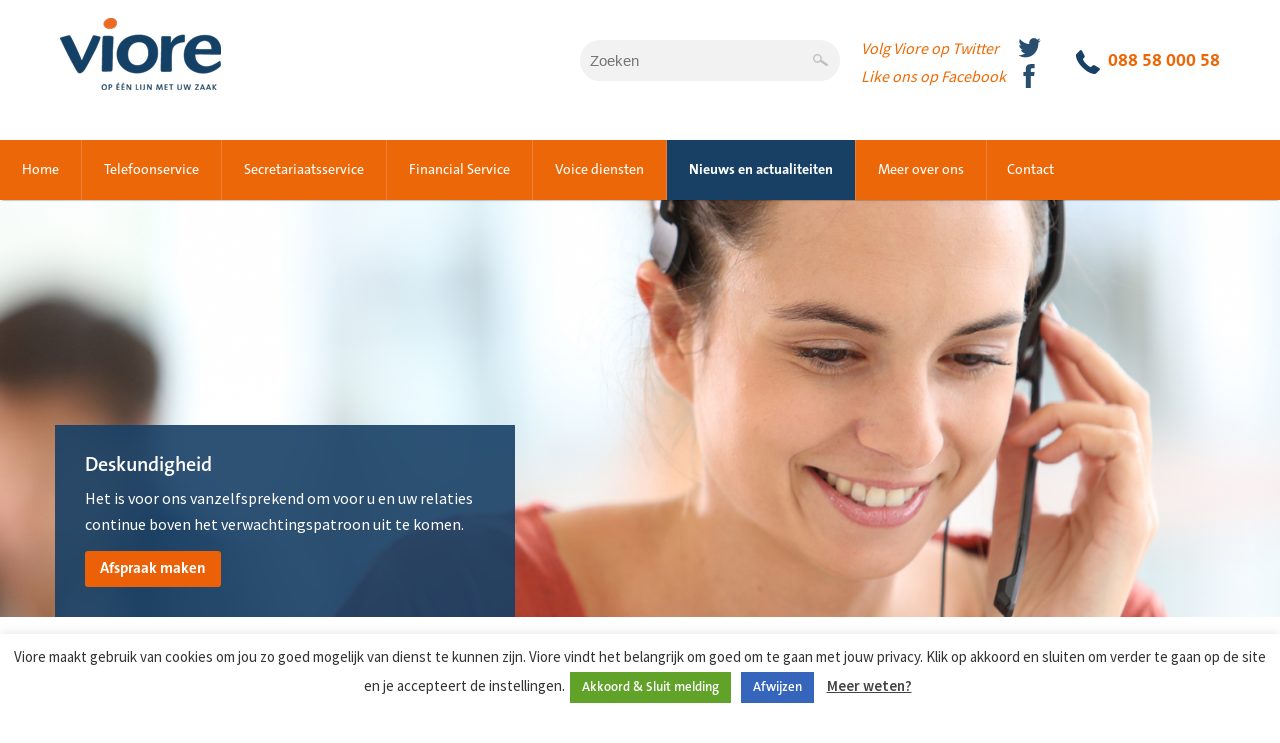

--- FILE ---
content_type: text/html; charset=UTF-8
request_url: https://www.viore.nl/nieuws/nieuw/
body_size: 15489
content:
<!doctype html>

<html lang="nl">

<head>

  <meta http-equiv="X-UA-Compatible" content="IE=edge,chrome=1">

  <meta charset="UTF-8" />

  <link href='https://fonts.googleapis.com/css?family=Source+Sans+Pro:400,600,700|Viga' rel='stylesheet' type='text/css'>

  <meta name="viewport" content="width=device-width, initial-scale=1">

  <link rel="shortcut icon" href="https://www.viore.nl/friksbeheer/wp-content/themes/viore/favicon.ico" />

  <link rel="pingback" href="https://www.viore.nl/friksbeheer/xmlrpc.php" />

  <title>Friese extensie - Viore</title>

  
<!-- MapPress Easy Google Maps Versie:2.95.3 (https://www.mappresspro.com) -->
<meta name='robots' content='index, follow, max-image-preview:large, max-snippet:-1, max-video-preview:-1' />

	<!-- This site is optimized with the Yoast SEO plugin v21.1 - https://yoast.com/wordpress/plugins/seo/ -->
	<link rel="canonical" href="https://www.viore.nl/nieuws/nieuw/" />
	<meta property="og:locale" content="nl_NL" />
	<meta property="og:type" content="article" />
	<meta property="og:title" content="Friese extensie - Viore" />
	<meta property="og:description" content="Vanaf 2 december zijn er weer twaalf websites die bezocht kunnen worden door .frl achter de domeinnaam te typen. Het gaat om de domeinnamen lutzjacobi.frl, talsma.frl, franekeractueel.frl, willemvanharen.frl, watersportcampingheeg.frl, deharkema.frl, hûnekop.frl, voordekunst.frl, miedemaleeuwarden.frl, goodstart.frl, frieslandbeweegt.frl en hartveilig.frl. Eerder al werden de websites fryskpaspoart.frl, detaartvantonny.frl, cnossen.frl, johansijtsma.frl, friks.frl, rauzer.frl, ljouwerterskûtsje.frl, priuw.frl, ucf.frl, 112fryslân.frl, paddy.frl, design-fabriek.frl, afûk.frl, hotelfryslân.frl, viore.frl, [&hellip;]" />
	<meta property="og:url" content="https://www.viore.nl/nieuws/nieuw/" />
	<meta property="og:site_name" content="Viore" />
	<meta property="article:published_time" content="2015-02-24T09:38:00+00:00" />
	<meta property="article:modified_time" content="2015-04-24T11:30:22+00:00" />
	<meta property="og:image" content="https://pbs.twimg.com/media/B2KthL4CcAANfjj.png:large" />
	<meta name="author" content="frix0811" />
	<meta name="twitter:card" content="summary_large_image" />
	<meta name="twitter:creator" content="@vioreleeuwarden" />
	<meta name="twitter:site" content="@vioreleeuwarden" />
	<meta name="twitter:label1" content="Geschreven door" />
	<meta name="twitter:data1" content="frix0811" />
	<meta name="twitter:label2" content="Geschatte leestijd" />
	<meta name="twitter:data2" content="1 minuut" />
	<script type="application/ld+json" class="yoast-schema-graph">{"@context":"https://schema.org","@graph":[{"@type":"WebPage","@id":"https://www.viore.nl/nieuws/nieuw/","url":"https://www.viore.nl/nieuws/nieuw/","name":"Friese extensie - Viore","isPartOf":{"@id":"https://www.viore.nl/#website"},"primaryImageOfPage":{"@id":"https://www.viore.nl/nieuws/nieuw/#primaryimage"},"image":{"@id":"https://www.viore.nl/nieuws/nieuw/#primaryimage"},"thumbnailUrl":"https://pbs.twimg.com/media/B2KthL4CcAANfjj.png:large","datePublished":"2015-02-24T09:38:00+00:00","dateModified":"2015-04-24T11:30:22+00:00","author":{"@id":"https://www.viore.nl/#/schema/person/1ce2cc091b58f74aeb29d385ef0e74e1"},"breadcrumb":{"@id":"https://www.viore.nl/nieuws/nieuw/#breadcrumb"},"inLanguage":"nl","potentialAction":[{"@type":"ReadAction","target":["https://www.viore.nl/nieuws/nieuw/"]}]},{"@type":"ImageObject","inLanguage":"nl","@id":"https://www.viore.nl/nieuws/nieuw/#primaryimage","url":"https://pbs.twimg.com/media/B2KthL4CcAANfjj.png:large","contentUrl":"https://pbs.twimg.com/media/B2KthL4CcAANfjj.png:large"},{"@type":"BreadcrumbList","@id":"https://www.viore.nl/nieuws/nieuw/#breadcrumb","itemListElement":[{"@type":"ListItem","position":1,"name":"Home","item":"https://www.viore.nl/"},{"@type":"ListItem","position":2,"name":"Nieuws en actualiteiten","item":"https://www.viore.nl/nieuws-en-actualiteiten/"},{"@type":"ListItem","position":3,"name":"Friese extensie"}]},{"@type":"WebSite","@id":"https://www.viore.nl/#website","url":"https://www.viore.nl/","name":"Viore","description":"op één lijn met uw zaak","potentialAction":[{"@type":"SearchAction","target":{"@type":"EntryPoint","urlTemplate":"https://www.viore.nl/?s={search_term_string}"},"query-input":"required name=search_term_string"}],"inLanguage":"nl"},{"@type":"Person","@id":"https://www.viore.nl/#/schema/person/1ce2cc091b58f74aeb29d385ef0e74e1","name":"frix0811","image":{"@type":"ImageObject","inLanguage":"nl","@id":"https://www.viore.nl/#/schema/person/image/","url":"https://secure.gravatar.com/avatar/064eeb058fefcd0e8f91f480561594fb?s=96&d=mm&r=g","contentUrl":"https://secure.gravatar.com/avatar/064eeb058fefcd0e8f91f480561594fb?s=96&d=mm&r=g","caption":"frix0811"},"url":"https://www.viore.nl/author/frix0811/"}]}</script>
	<!-- / Yoast SEO plugin. -->


<link rel="alternate" type="application/rss+xml" title="Viore &raquo; Friese extensie reactiesfeed" href="https://www.viore.nl/nieuws/nieuw/feed/" />
<script type="text/javascript">
window._wpemojiSettings = {"baseUrl":"https:\/\/s.w.org\/images\/core\/emoji\/14.0.0\/72x72\/","ext":".png","svgUrl":"https:\/\/s.w.org\/images\/core\/emoji\/14.0.0\/svg\/","svgExt":".svg","source":{"concatemoji":"https:\/\/www.viore.nl\/friksbeheer\/wp-includes\/js\/wp-emoji-release.min.js?ver=6.1.9"}};
/*! This file is auto-generated */
!function(e,a,t){var n,r,o,i=a.createElement("canvas"),p=i.getContext&&i.getContext("2d");function s(e,t){var a=String.fromCharCode,e=(p.clearRect(0,0,i.width,i.height),p.fillText(a.apply(this,e),0,0),i.toDataURL());return p.clearRect(0,0,i.width,i.height),p.fillText(a.apply(this,t),0,0),e===i.toDataURL()}function c(e){var t=a.createElement("script");t.src=e,t.defer=t.type="text/javascript",a.getElementsByTagName("head")[0].appendChild(t)}for(o=Array("flag","emoji"),t.supports={everything:!0,everythingExceptFlag:!0},r=0;r<o.length;r++)t.supports[o[r]]=function(e){if(p&&p.fillText)switch(p.textBaseline="top",p.font="600 32px Arial",e){case"flag":return s([127987,65039,8205,9895,65039],[127987,65039,8203,9895,65039])?!1:!s([55356,56826,55356,56819],[55356,56826,8203,55356,56819])&&!s([55356,57332,56128,56423,56128,56418,56128,56421,56128,56430,56128,56423,56128,56447],[55356,57332,8203,56128,56423,8203,56128,56418,8203,56128,56421,8203,56128,56430,8203,56128,56423,8203,56128,56447]);case"emoji":return!s([129777,127995,8205,129778,127999],[129777,127995,8203,129778,127999])}return!1}(o[r]),t.supports.everything=t.supports.everything&&t.supports[o[r]],"flag"!==o[r]&&(t.supports.everythingExceptFlag=t.supports.everythingExceptFlag&&t.supports[o[r]]);t.supports.everythingExceptFlag=t.supports.everythingExceptFlag&&!t.supports.flag,t.DOMReady=!1,t.readyCallback=function(){t.DOMReady=!0},t.supports.everything||(n=function(){t.readyCallback()},a.addEventListener?(a.addEventListener("DOMContentLoaded",n,!1),e.addEventListener("load",n,!1)):(e.attachEvent("onload",n),a.attachEvent("onreadystatechange",function(){"complete"===a.readyState&&t.readyCallback()})),(e=t.source||{}).concatemoji?c(e.concatemoji):e.wpemoji&&e.twemoji&&(c(e.twemoji),c(e.wpemoji)))}(window,document,window._wpemojiSettings);
</script>
<style type="text/css">
img.wp-smiley,
img.emoji {
	display: inline !important;
	border: none !important;
	box-shadow: none !important;
	height: 1em !important;
	width: 1em !important;
	margin: 0 0.07em !important;
	vertical-align: -0.1em !important;
	background: none !important;
	padding: 0 !important;
}
</style>
	<link rel='stylesheet' id='wp-block-library-css' href='https://www.viore.nl/friksbeheer/wp-includes/css/dist/block-library/style.min.css?ver=6.1.9' type='text/css' media='all' />
<link rel='stylesheet' id='mappress-leaflet-css' href='https://www.viore.nl/friksbeheer/wp-content/plugins/mappress-google-maps-for-wordpress/lib/leaflet/leaflet.css?ver=1.7.1' type='text/css' media='all' />
<link rel='stylesheet' id='mappress-css' href='https://www.viore.nl/friksbeheer/wp-content/plugins/mappress-google-maps-for-wordpress/css/mappress.css?ver=2.95.3' type='text/css' media='all' />
<link rel='stylesheet' id='classic-theme-styles-css' href='https://www.viore.nl/friksbeheer/wp-includes/css/classic-themes.min.css?ver=1' type='text/css' media='all' />
<style id='global-styles-inline-css' type='text/css'>
body{--wp--preset--color--black: #000000;--wp--preset--color--cyan-bluish-gray: #abb8c3;--wp--preset--color--white: #ffffff;--wp--preset--color--pale-pink: #f78da7;--wp--preset--color--vivid-red: #cf2e2e;--wp--preset--color--luminous-vivid-orange: #ff6900;--wp--preset--color--luminous-vivid-amber: #fcb900;--wp--preset--color--light-green-cyan: #7bdcb5;--wp--preset--color--vivid-green-cyan: #00d084;--wp--preset--color--pale-cyan-blue: #8ed1fc;--wp--preset--color--vivid-cyan-blue: #0693e3;--wp--preset--color--vivid-purple: #9b51e0;--wp--preset--gradient--vivid-cyan-blue-to-vivid-purple: linear-gradient(135deg,rgba(6,147,227,1) 0%,rgb(155,81,224) 100%);--wp--preset--gradient--light-green-cyan-to-vivid-green-cyan: linear-gradient(135deg,rgb(122,220,180) 0%,rgb(0,208,130) 100%);--wp--preset--gradient--luminous-vivid-amber-to-luminous-vivid-orange: linear-gradient(135deg,rgba(252,185,0,1) 0%,rgba(255,105,0,1) 100%);--wp--preset--gradient--luminous-vivid-orange-to-vivid-red: linear-gradient(135deg,rgba(255,105,0,1) 0%,rgb(207,46,46) 100%);--wp--preset--gradient--very-light-gray-to-cyan-bluish-gray: linear-gradient(135deg,rgb(238,238,238) 0%,rgb(169,184,195) 100%);--wp--preset--gradient--cool-to-warm-spectrum: linear-gradient(135deg,rgb(74,234,220) 0%,rgb(151,120,209) 20%,rgb(207,42,186) 40%,rgb(238,44,130) 60%,rgb(251,105,98) 80%,rgb(254,248,76) 100%);--wp--preset--gradient--blush-light-purple: linear-gradient(135deg,rgb(255,206,236) 0%,rgb(152,150,240) 100%);--wp--preset--gradient--blush-bordeaux: linear-gradient(135deg,rgb(254,205,165) 0%,rgb(254,45,45) 50%,rgb(107,0,62) 100%);--wp--preset--gradient--luminous-dusk: linear-gradient(135deg,rgb(255,203,112) 0%,rgb(199,81,192) 50%,rgb(65,88,208) 100%);--wp--preset--gradient--pale-ocean: linear-gradient(135deg,rgb(255,245,203) 0%,rgb(182,227,212) 50%,rgb(51,167,181) 100%);--wp--preset--gradient--electric-grass: linear-gradient(135deg,rgb(202,248,128) 0%,rgb(113,206,126) 100%);--wp--preset--gradient--midnight: linear-gradient(135deg,rgb(2,3,129) 0%,rgb(40,116,252) 100%);--wp--preset--duotone--dark-grayscale: url('#wp-duotone-dark-grayscale');--wp--preset--duotone--grayscale: url('#wp-duotone-grayscale');--wp--preset--duotone--purple-yellow: url('#wp-duotone-purple-yellow');--wp--preset--duotone--blue-red: url('#wp-duotone-blue-red');--wp--preset--duotone--midnight: url('#wp-duotone-midnight');--wp--preset--duotone--magenta-yellow: url('#wp-duotone-magenta-yellow');--wp--preset--duotone--purple-green: url('#wp-duotone-purple-green');--wp--preset--duotone--blue-orange: url('#wp-duotone-blue-orange');--wp--preset--font-size--small: 13px;--wp--preset--font-size--medium: 20px;--wp--preset--font-size--large: 36px;--wp--preset--font-size--x-large: 42px;--wp--preset--spacing--20: 0.44rem;--wp--preset--spacing--30: 0.67rem;--wp--preset--spacing--40: 1rem;--wp--preset--spacing--50: 1.5rem;--wp--preset--spacing--60: 2.25rem;--wp--preset--spacing--70: 3.38rem;--wp--preset--spacing--80: 5.06rem;}:where(.is-layout-flex){gap: 0.5em;}body .is-layout-flow > .alignleft{float: left;margin-inline-start: 0;margin-inline-end: 2em;}body .is-layout-flow > .alignright{float: right;margin-inline-start: 2em;margin-inline-end: 0;}body .is-layout-flow > .aligncenter{margin-left: auto !important;margin-right: auto !important;}body .is-layout-constrained > .alignleft{float: left;margin-inline-start: 0;margin-inline-end: 2em;}body .is-layout-constrained > .alignright{float: right;margin-inline-start: 2em;margin-inline-end: 0;}body .is-layout-constrained > .aligncenter{margin-left: auto !important;margin-right: auto !important;}body .is-layout-constrained > :where(:not(.alignleft):not(.alignright):not(.alignfull)){max-width: var(--wp--style--global--content-size);margin-left: auto !important;margin-right: auto !important;}body .is-layout-constrained > .alignwide{max-width: var(--wp--style--global--wide-size);}body .is-layout-flex{display: flex;}body .is-layout-flex{flex-wrap: wrap;align-items: center;}body .is-layout-flex > *{margin: 0;}:where(.wp-block-columns.is-layout-flex){gap: 2em;}.has-black-color{color: var(--wp--preset--color--black) !important;}.has-cyan-bluish-gray-color{color: var(--wp--preset--color--cyan-bluish-gray) !important;}.has-white-color{color: var(--wp--preset--color--white) !important;}.has-pale-pink-color{color: var(--wp--preset--color--pale-pink) !important;}.has-vivid-red-color{color: var(--wp--preset--color--vivid-red) !important;}.has-luminous-vivid-orange-color{color: var(--wp--preset--color--luminous-vivid-orange) !important;}.has-luminous-vivid-amber-color{color: var(--wp--preset--color--luminous-vivid-amber) !important;}.has-light-green-cyan-color{color: var(--wp--preset--color--light-green-cyan) !important;}.has-vivid-green-cyan-color{color: var(--wp--preset--color--vivid-green-cyan) !important;}.has-pale-cyan-blue-color{color: var(--wp--preset--color--pale-cyan-blue) !important;}.has-vivid-cyan-blue-color{color: var(--wp--preset--color--vivid-cyan-blue) !important;}.has-vivid-purple-color{color: var(--wp--preset--color--vivid-purple) !important;}.has-black-background-color{background-color: var(--wp--preset--color--black) !important;}.has-cyan-bluish-gray-background-color{background-color: var(--wp--preset--color--cyan-bluish-gray) !important;}.has-white-background-color{background-color: var(--wp--preset--color--white) !important;}.has-pale-pink-background-color{background-color: var(--wp--preset--color--pale-pink) !important;}.has-vivid-red-background-color{background-color: var(--wp--preset--color--vivid-red) !important;}.has-luminous-vivid-orange-background-color{background-color: var(--wp--preset--color--luminous-vivid-orange) !important;}.has-luminous-vivid-amber-background-color{background-color: var(--wp--preset--color--luminous-vivid-amber) !important;}.has-light-green-cyan-background-color{background-color: var(--wp--preset--color--light-green-cyan) !important;}.has-vivid-green-cyan-background-color{background-color: var(--wp--preset--color--vivid-green-cyan) !important;}.has-pale-cyan-blue-background-color{background-color: var(--wp--preset--color--pale-cyan-blue) !important;}.has-vivid-cyan-blue-background-color{background-color: var(--wp--preset--color--vivid-cyan-blue) !important;}.has-vivid-purple-background-color{background-color: var(--wp--preset--color--vivid-purple) !important;}.has-black-border-color{border-color: var(--wp--preset--color--black) !important;}.has-cyan-bluish-gray-border-color{border-color: var(--wp--preset--color--cyan-bluish-gray) !important;}.has-white-border-color{border-color: var(--wp--preset--color--white) !important;}.has-pale-pink-border-color{border-color: var(--wp--preset--color--pale-pink) !important;}.has-vivid-red-border-color{border-color: var(--wp--preset--color--vivid-red) !important;}.has-luminous-vivid-orange-border-color{border-color: var(--wp--preset--color--luminous-vivid-orange) !important;}.has-luminous-vivid-amber-border-color{border-color: var(--wp--preset--color--luminous-vivid-amber) !important;}.has-light-green-cyan-border-color{border-color: var(--wp--preset--color--light-green-cyan) !important;}.has-vivid-green-cyan-border-color{border-color: var(--wp--preset--color--vivid-green-cyan) !important;}.has-pale-cyan-blue-border-color{border-color: var(--wp--preset--color--pale-cyan-blue) !important;}.has-vivid-cyan-blue-border-color{border-color: var(--wp--preset--color--vivid-cyan-blue) !important;}.has-vivid-purple-border-color{border-color: var(--wp--preset--color--vivid-purple) !important;}.has-vivid-cyan-blue-to-vivid-purple-gradient-background{background: var(--wp--preset--gradient--vivid-cyan-blue-to-vivid-purple) !important;}.has-light-green-cyan-to-vivid-green-cyan-gradient-background{background: var(--wp--preset--gradient--light-green-cyan-to-vivid-green-cyan) !important;}.has-luminous-vivid-amber-to-luminous-vivid-orange-gradient-background{background: var(--wp--preset--gradient--luminous-vivid-amber-to-luminous-vivid-orange) !important;}.has-luminous-vivid-orange-to-vivid-red-gradient-background{background: var(--wp--preset--gradient--luminous-vivid-orange-to-vivid-red) !important;}.has-very-light-gray-to-cyan-bluish-gray-gradient-background{background: var(--wp--preset--gradient--very-light-gray-to-cyan-bluish-gray) !important;}.has-cool-to-warm-spectrum-gradient-background{background: var(--wp--preset--gradient--cool-to-warm-spectrum) !important;}.has-blush-light-purple-gradient-background{background: var(--wp--preset--gradient--blush-light-purple) !important;}.has-blush-bordeaux-gradient-background{background: var(--wp--preset--gradient--blush-bordeaux) !important;}.has-luminous-dusk-gradient-background{background: var(--wp--preset--gradient--luminous-dusk) !important;}.has-pale-ocean-gradient-background{background: var(--wp--preset--gradient--pale-ocean) !important;}.has-electric-grass-gradient-background{background: var(--wp--preset--gradient--electric-grass) !important;}.has-midnight-gradient-background{background: var(--wp--preset--gradient--midnight) !important;}.has-small-font-size{font-size: var(--wp--preset--font-size--small) !important;}.has-medium-font-size{font-size: var(--wp--preset--font-size--medium) !important;}.has-large-font-size{font-size: var(--wp--preset--font-size--large) !important;}.has-x-large-font-size{font-size: var(--wp--preset--font-size--x-large) !important;}
.wp-block-navigation a:where(:not(.wp-element-button)){color: inherit;}
:where(.wp-block-columns.is-layout-flex){gap: 2em;}
.wp-block-pullquote{font-size: 1.5em;line-height: 1.6;}
</style>
<link rel='stylesheet' id='contact-form-7-css' href='https://www.viore.nl/friksbeheer/wp-content/plugins/contact-form-7/includes/css/styles.css?ver=5.7.7' type='text/css' media='all' />
<link rel='stylesheet' id='cookie-law-info-css' href='https://www.viore.nl/friksbeheer/wp-content/plugins/cookie-law-info/legacy/public/css/cookie-law-info-public.css?ver=3.3.9' type='text/css' media='all' />
<link rel='stylesheet' id='cookie-law-info-gdpr-css' href='https://www.viore.nl/friksbeheer/wp-content/plugins/cookie-law-info/legacy/public/css/cookie-law-info-gdpr.css?ver=3.3.9' type='text/css' media='all' />
<link rel='stylesheet' id='collapscore-css-css' href='https://www.viore.nl/friksbeheer/wp-content/plugins/jquery-collapse-o-matic/css/core_style.css?ver=1.0' type='text/css' media='all' />
<link rel='stylesheet' id='collapseomatic-css-css' href='https://www.viore.nl/friksbeheer/wp-content/plugins/jquery-collapse-o-matic/css/light_style.css?ver=1.6' type='text/css' media='all' />
<link rel='stylesheet' id='wpcf7-redirect-script-frontend-css' href='https://www.viore.nl/friksbeheer/wp-content/plugins/wpcf7-redirect/build/assets/frontend-script.css?ver=2c532d7e2be36f6af233' type='text/css' media='all' />
<link rel='stylesheet' id='style-css' href='https://www.viore.nl/friksbeheer/wp-content/themes/viore/style.css?ver=1' type='text/css' media='all' />
<link rel='stylesheet' id='fancybox-css' href='https://www.viore.nl/friksbeheer/wp-content/plugins/easy-fancybox/fancybox/1.5.4/jquery.fancybox.min.css?ver=6.1.9' type='text/css' media='screen' />
<style id='fancybox-inline-css' type='text/css'>
#fancybox-outer{background:#ffffff}#fancybox-content{background:#ffffff;border-color:#ffffff;color:#000000;}#fancybox-title,#fancybox-title-float-main{color:#fff}
</style>
<link rel='stylesheet' id='wp-pagenavi-css' href='https://www.viore.nl/friksbeheer/wp-content/plugins/wp-pagenavi/pagenavi-css.css?ver=2.70' type='text/css' media='all' />
<script type='text/javascript' src='https://www.viore.nl/friksbeheer/wp-includes/js/jquery/jquery.min.js?ver=3.6.1' id='jquery-core-js'></script>
<script type='text/javascript' src='https://www.viore.nl/friksbeheer/wp-includes/js/jquery/jquery-migrate.min.js?ver=3.3.2' id='jquery-migrate-js'></script>
<script type='text/javascript' id='cookie-law-info-js-extra'>
/* <![CDATA[ */
var Cli_Data = {"nn_cookie_ids":[],"cookielist":[],"non_necessary_cookies":[],"ccpaEnabled":"","ccpaRegionBased":"","ccpaBarEnabled":"","strictlyEnabled":["necessary","obligatoire"],"ccpaType":"gdpr","js_blocking":"","custom_integration":"","triggerDomRefresh":"","secure_cookies":""};
var cli_cookiebar_settings = {"animate_speed_hide":"500","animate_speed_show":"500","background":"#FFF","border":"#b1a6a6c2","border_on":"","button_1_button_colour":"#61a229","button_1_button_hover":"#4e8221","button_1_link_colour":"#fff","button_1_as_button":"1","button_1_new_win":"","button_2_button_colour":"#333","button_2_button_hover":"#292929","button_2_link_colour":"#444","button_2_as_button":"","button_2_hidebar":"","button_3_button_colour":"#3566bb","button_3_button_hover":"#2a5296","button_3_link_colour":"#fff","button_3_as_button":"1","button_3_new_win":"","button_4_button_colour":"#000","button_4_button_hover":"#000000","button_4_link_colour":"#333333","button_4_as_button":"1","button_7_button_colour":"#61a229","button_7_button_hover":"#4e8221","button_7_link_colour":"#fff","button_7_as_button":"1","button_7_new_win":"","font_family":"inherit","header_fix":"","notify_animate_hide":"1","notify_animate_show":"","notify_div_id":"#cookie-law-info-bar","notify_position_horizontal":"right","notify_position_vertical":"bottom","scroll_close":"","scroll_close_reload":"","accept_close_reload":"","reject_close_reload":"","showagain_tab":"1","showagain_background":"#fff","showagain_border":"#000","showagain_div_id":"#cookie-law-info-again","showagain_x_position":"100px","text":"#333333","show_once_yn":"","show_once":"10000","logging_on":"","as_popup":"","popup_overlay":"1","bar_heading_text":"","cookie_bar_as":"banner","popup_showagain_position":"bottom-right","widget_position":"left"};
var log_object = {"ajax_url":"https:\/\/www.viore.nl\/friksbeheer\/wp-admin\/admin-ajax.php"};
/* ]]> */
</script>
<script type='text/javascript' src='https://www.viore.nl/friksbeheer/wp-content/plugins/cookie-law-info/legacy/public/js/cookie-law-info-public.js?ver=3.3.9' id='cookie-law-info-js'></script>
<script type='text/javascript' src='https://www.viore.nl/friksbeheer/wp-content/themes/viore/js/jquery.bxslider.min.js?ver=6.1.9' id='slider-js'></script>
<script type='text/javascript' src='https://www.viore.nl/friksbeheer/wp-content/themes/viore/js/viewportSize-min.js?ver=6.1.9' id='vp-size-js'></script>
<script type='text/javascript' src='https://www.viore.nl/friksbeheer/wp-content/themes/viore/js/functions.js?ver=6.1.9' id='functions-js'></script>
<link rel="https://api.w.org/" href="https://www.viore.nl/wp-json/" /><link rel="alternate" type="application/json" href="https://www.viore.nl/wp-json/wp/v2/posts/1000" /><link rel="EditURI" type="application/rsd+xml" title="RSD" href="https://www.viore.nl/friksbeheer/xmlrpc.php?rsd" />
<link rel="wlwmanifest" type="application/wlwmanifest+xml" href="https://www.viore.nl/friksbeheer/wp-includes/wlwmanifest.xml" />
<link rel='shortlink' href='https://www.viore.nl/?p=1000' />
<link rel="alternate" type="application/json+oembed" href="https://www.viore.nl/wp-json/oembed/1.0/embed?url=https%3A%2F%2Fwww.viore.nl%2Fnieuws%2Fnieuw%2F" />
<link rel="alternate" type="text/xml+oembed" href="https://www.viore.nl/wp-json/oembed/1.0/embed?url=https%3A%2F%2Fwww.viore.nl%2Fnieuws%2Fnieuw%2F&#038;format=xml" />

		<!-- GA Google Analytics @ https://m0n.co/ga -->
		<script>
			(function(i,s,o,g,r,a,m){i['GoogleAnalyticsObject']=r;i[r]=i[r]||function(){
			(i[r].q=i[r].q||[]).push(arguments)},i[r].l=1*new Date();a=s.createElement(o),
			m=s.getElementsByTagName(o)[0];a.async=1;a.src=g;m.parentNode.insertBefore(a,m)
			})(window,document,'script','https://www.google-analytics.com/analytics.js','ga');
			ga('create', 'UA-191829842-1', 'auto');
			ga('send', 'pageview');
		</script>

	  <!-- Global site tag (gtag.js) - Google Analytics - Anoniem -->
	<script async src="https://www.googletagmanager.com/gtag/js?id=UA-5724402-1"></script>
    <script>
      window.dataLayer = window.dataLayer || [];
      function gtag(){dataLayer.push(arguments);}
      gtag('js', new Date());
    
      gtag('config', 'UA-5724402-1', { 'anonymize_ip': true });
    </script>


</head>

<body class="post-template-default single single-post postid-1000 single-format-standard" >

<!--oncontextmenu="return false;" -->



<div class="background-blue"></div>



<div id="wrapper">

	<div id="header">

		<a class="logo" title="Viore" href="https://www.viore.nl"></a>

		<div class="head-right">

			<div class="top-menu">

				
			</div>



			<div class="bottom">

				<div class="search left">

					<form action="/" method="get">

						<input type="text" name="s" id="search" placeholder="Zoeken" value="" />

						<input type="image" alt="Search" src="https://www.viore.nl/friksbeheer/wp-content/themes/viore/img/search.png" />

					</form>

				</div>
                
			<a href="tel:088 58 000 58" class="phone right"><img src="https://www.viore.nl/friksbeheer/wp-content/themes/viore/img/phone-new.png" />088 58 000 58</a>
			<div class="social">
				<a href="http://www.twitter.com/VioreLeeuwarden" class="twitter" target="_blank">Volg Viore op Twitter</a>
				<a href="https://www.facebook.com/VioreContactcenterservices" class="facebook" target="_blank">Like ons op Facebook</a>
			 </div>

				<a href="/contact" class="btn contact-btn" title="Contact">Contact</a>
				<div class="clear"></div>



				<!--

					<span class="belmijterug">of <a href="#belmijterug" class="fancybox">bel mij terug</a></span>

						<div class="fancybox-hidden">

							<div id="belmijterug">

								<h3>Wij nemen graag contact met u op</h3>

								<p>Vul onderstaande gegevens in en wij nemen<br />
telefonisch contact met u op</p>

								
<div class="wpcf7 no-js" id="wpcf7-f1115-o1" lang="nl-NL" dir="ltr">
<div class="screen-reader-response"><p role="status" aria-live="polite" aria-atomic="true"></p> <ul></ul></div>
<form action="/nieuws/nieuw/#wpcf7-f1115-o1" method="post" class="wpcf7-form init" aria-label="Contactformulier" novalidate="novalidate" data-status="init">
<div style="display: none;">
<input type="hidden" name="_wpcf7" value="1115" />
<input type="hidden" name="_wpcf7_version" value="5.7.7" />
<input type="hidden" name="_wpcf7_locale" value="nl_NL" />
<input type="hidden" name="_wpcf7_unit_tag" value="wpcf7-f1115-o1" />
<input type="hidden" name="_wpcf7_container_post" value="0" />
<input type="hidden" name="_wpcf7_posted_data_hash" value="" />
</div>
<p>Naam
</p>
<p><span class="wpcf7-form-control-wrap" data-name="naam"><input size="40" class="wpcf7-form-control wpcf7-text wpcf7-validates-as-required" aria-required="true" aria-invalid="false" value="" type="text" name="naam" /></span>
</p>
<p>Telefoonnummer
</p>
<p><span class="wpcf7-form-control-wrap" data-name="tel-425"><input size="40" class="wpcf7-form-control wpcf7-text wpcf7-tel wpcf7-validates-as-required wpcf7-validates-as-tel" aria-required="true" aria-invalid="false" value="" type="tel" name="tel-425" /></span>
</p>
<p>Wanneer wilt u gebeld worden?
</p>
<p><span class="wpcf7-form-control-wrap" data-name="data"><input size="40" class="wpcf7-form-control wpcf7-text wpcf7-validates-as-required" aria-required="true" aria-invalid="false" value="" type="text" name="data" /></span><span id="wpcf7-694b6dd559362-wrapper" class="wpcf7-form-control-wrap email-058-wrap" style="display:none !important; visibility:hidden !important;"><label for="wpcf7-694b6dd559362-field" class="hp-message">Gelieve dit veld leeg te laten.</label><input id="wpcf7-694b6dd559362-field"  class="wpcf7-form-control wpcf7-text" type="text" name="email-058" value="" size="40" tabindex="-1" autocomplete="new-password" /></span>
</p>
<p><input class="wpcf7-form-control has-spinner wpcf7-submit" type="submit" value="Bel mij" />
</p><div class="wpcf7-response-output" aria-hidden="true"></div>
</form>
</div>

							</div>

						</div>

					<div class="clear"></div>

					-->

			</div>



		</div>

		<div class="clear"></div>

		<div class="main-menu">

			<div class="menu-call-me-no-container"><ul id="menu-call-me-no" class="menu"><li id="menu-item-1372" class="menu-item menu-item-type-post_type menu-item-object-page menu-item-home menu-item-1372"><a href="https://www.viore.nl/">Home</a></li>
<li id="menu-item-235" class="menu-item menu-item-type-post_type menu-item-object-page menu-item-has-children menu-item-235"><a href="https://www.viore.nl/telefoonservice/">Telefoonservice</a>
<div class="sub-menu-wrapper"><ul class="sub-menu">
	<li id="menu-item-238" class="menu-item menu-item-type-post_type menu-item-object-page menu-item-238"><a href="https://www.viore.nl/telefoonservice/hoe-werkt-de-telefoonservice/">Hoe werkt de telefoonservice?</a></li>
	<li id="menu-item-1625" class="menu-item menu-item-type-post_type menu-item-object-page menu-item-1625"><a href="https://www.viore.nl/telefoonservice/telefoonservice-modules/">Telefoonservice modules</a></li>
	<li id="menu-item-1632" class="menu-item menu-item-type-post_type menu-item-object-page menu-item-1632"><a href="https://www.viore.nl/telefoonservice/klantenservice/">Klantenservice</a></li>
	<li id="menu-item-240" class="menu-item menu-item-type-post_type menu-item-object-page menu-item-240"><a href="https://www.viore.nl/telefoonservice/veel-gestelde-vragen/">Veel gestelde vragen</a></li>
</ul></div>
</li>
<li id="menu-item-248" class="menu-item menu-item-type-post_type menu-item-object-page menu-item-has-children menu-item-248"><a href="https://www.viore.nl/secretariaatsservice/">Secretariaatsservice</a>
<div class="sub-menu-wrapper"><ul class="sub-menu">
	<li id="menu-item-1612" class="menu-item menu-item-type-post_type menu-item-object-page menu-item-1612"><a href="https://www.viore.nl/secretariaatsservice/agendaplanning/">Agendaplanning</a></li>
	<li id="menu-item-1647" class="menu-item menu-item-type-post_type menu-item-object-page menu-item-1647"><a href="https://www.viore.nl/secretariaatsservice/dataverrijking/">Dataverrijking</a></li>
</ul></div>
</li>
<li id="menu-item-250" class="menu-item menu-item-type-post_type menu-item-object-page menu-item-has-children menu-item-250"><a href="https://www.viore.nl/financial-service/">Financial Service</a>
<div class="sub-menu-wrapper"><ul class="sub-menu">
	<li id="menu-item-1698" class="menu-item menu-item-type-post_type menu-item-object-page menu-item-1698"><a href="https://www.viore.nl/financial-service/debiteurenbeheer/">Debiteurenbeheer</a></li>
</ul></div>
</li>
<li id="menu-item-246" class="menu-item menu-item-type-post_type menu-item-object-page menu-item-246"><a href="https://www.viore.nl/voice-over-diensten/">Voice diensten</a></li>
<li id="menu-item-342" class="menu-item menu-item-type-taxonomy menu-item-object-category current-post-ancestor current-menu-parent current-post-parent menu-item-has-children menu-item-342"><a href="https://www.viore.nl/nieuws/">Nieuws en actualiteiten</a>
<div class="sub-menu-wrapper"><ul class="sub-menu">
	<li id="menu-item-1548" class="menu-item menu-item-type-post_type menu-item-object-page menu-item-1548"><a href="https://www.viore.nl/nieuws-en-actualiteiten/ondernemerstips-voor-uw-gemak/">Ondernemerstips voor uw gemak!</a></li>
</ul></div>
</li>
<li id="menu-item-259" class="menu-item menu-item-type-post_type menu-item-object-page menu-item-has-children menu-item-259"><a href="https://www.viore.nl/meer-over-ons/">Meer over ons</a>
<div class="sub-menu-wrapper"><ul class="sub-menu">
	<li id="menu-item-1146" class="menu-item menu-item-type-post_type menu-item-object-page menu-item-1146"><a href="https://www.viore.nl/meer-over-ons/missie-visie/">Missie en visie</a></li>
	<li id="menu-item-1846" class="menu-item menu-item-type-post_type menu-item-object-page menu-item-1846"><a href="https://www.viore.nl/meer-over-ons/kernwaarden-2/">Kernwaarden</a></li>
	<li id="menu-item-263" class="menu-item menu-item-type-post_type menu-item-object-page menu-item-263"><a href="https://www.viore.nl/meer-over-ons/werken-bij-viore/">Werken bij Viore</a></li>
	<li id="menu-item-1547" class="menu-item menu-item-type-post_type menu-item-object-page menu-item-1547"><a href="https://www.viore.nl/meer-over-ons/sponsorbeleid/">Sponsorbeleid</a></li>
</ul></div>
</li>
<li id="menu-item-265" class="last-item menu-item menu-item-type-post_type menu-item-object-page menu-item-has-children menu-item-265"><a href="https://www.viore.nl/contact/">Contact</a>
<div class="sub-menu-wrapper"><ul class="sub-menu">
	<li id="menu-item-266" class="menu-item menu-item-type-post_type menu-item-object-page menu-item-266"><a href="https://www.viore.nl/contact/adressen/">Zakelijke gegevens en adressen</a></li>
	<li id="menu-item-270" class="menu-item menu-item-type-post_type menu-item-object-page menu-item-270"><a href="https://www.viore.nl/contact/algemene-voorwaarden/">Algemene voorwaarden</a></li>
	<li id="menu-item-2167" class="menu-item menu-item-type-post_type menu-item-object-page menu-item-2167"><a href="https://www.viore.nl/contact/privacyvoorwaarden/">Privacyvoorwaarden</a></li>
</ul></div>
</li>
</ul></div>
		</div>

		<div class="resp-menu">

			<div class="inner">

				<div class="trigger-wrap">

					<a href="" class="resp-menu-head">Menu</a>

						<span class="trigger">

							<span></span>

							<span class="middle"></span>

							<span></span>

						</span>

					<div class="clear"></div>

				</div>

				<div class="resp-menu-items">

					<div class="menu-call-me-no-container"><ul id="menu-call-me-no-1" class="menu"><li class="menu-item menu-item-type-post_type menu-item-object-page menu-item-home menu-item-1372"><a href="https://www.viore.nl/">Home</a></li>
<li class="menu-item menu-item-type-post_type menu-item-object-page menu-item-has-children menu-item-235"><a href="https://www.viore.nl/telefoonservice/">Telefoonservice</a>
<ul class="sub-menu">
	<li class="menu-item menu-item-type-post_type menu-item-object-page menu-item-238"><a href="https://www.viore.nl/telefoonservice/hoe-werkt-de-telefoonservice/">Hoe werkt de telefoonservice?</a></li>
	<li class="menu-item menu-item-type-post_type menu-item-object-page menu-item-1625"><a href="https://www.viore.nl/telefoonservice/telefoonservice-modules/">Telefoonservice modules</a></li>
	<li class="menu-item menu-item-type-post_type menu-item-object-page menu-item-1632"><a href="https://www.viore.nl/telefoonservice/klantenservice/">Klantenservice</a></li>
	<li class="menu-item menu-item-type-post_type menu-item-object-page menu-item-240"><a href="https://www.viore.nl/telefoonservice/veel-gestelde-vragen/">Veel gestelde vragen</a></li>
</ul>
</li>
<li class="menu-item menu-item-type-post_type menu-item-object-page menu-item-has-children menu-item-248"><a href="https://www.viore.nl/secretariaatsservice/">Secretariaatsservice</a>
<ul class="sub-menu">
	<li class="menu-item menu-item-type-post_type menu-item-object-page menu-item-1612"><a href="https://www.viore.nl/secretariaatsservice/agendaplanning/">Agendaplanning</a></li>
	<li class="menu-item menu-item-type-post_type menu-item-object-page menu-item-1647"><a href="https://www.viore.nl/secretariaatsservice/dataverrijking/">Dataverrijking</a></li>
</ul>
</li>
<li class="menu-item menu-item-type-post_type menu-item-object-page menu-item-has-children menu-item-250"><a href="https://www.viore.nl/financial-service/">Financial Service</a>
<ul class="sub-menu">
	<li class="menu-item menu-item-type-post_type menu-item-object-page menu-item-1698"><a href="https://www.viore.nl/financial-service/debiteurenbeheer/">Debiteurenbeheer</a></li>
</ul>
</li>
<li class="menu-item menu-item-type-post_type menu-item-object-page menu-item-246"><a href="https://www.viore.nl/voice-over-diensten/">Voice diensten</a></li>
<li class="menu-item menu-item-type-taxonomy menu-item-object-category current-post-ancestor current-menu-parent current-post-parent menu-item-has-children menu-item-342"><a href="https://www.viore.nl/nieuws/">Nieuws en actualiteiten</a>
<ul class="sub-menu">
	<li class="menu-item menu-item-type-post_type menu-item-object-page menu-item-1548"><a href="https://www.viore.nl/nieuws-en-actualiteiten/ondernemerstips-voor-uw-gemak/">Ondernemerstips voor uw gemak!</a></li>
</ul>
</li>
<li class="menu-item menu-item-type-post_type menu-item-object-page menu-item-has-children menu-item-259"><a href="https://www.viore.nl/meer-over-ons/">Meer over ons</a>
<ul class="sub-menu">
	<li class="menu-item menu-item-type-post_type menu-item-object-page menu-item-1146"><a href="https://www.viore.nl/meer-over-ons/missie-visie/">Missie en visie</a></li>
	<li class="menu-item menu-item-type-post_type menu-item-object-page menu-item-1846"><a href="https://www.viore.nl/meer-over-ons/kernwaarden-2/">Kernwaarden</a></li>
	<li class="menu-item menu-item-type-post_type menu-item-object-page menu-item-263"><a href="https://www.viore.nl/meer-over-ons/werken-bij-viore/">Werken bij Viore</a></li>
	<li class="menu-item menu-item-type-post_type menu-item-object-page menu-item-1547"><a href="https://www.viore.nl/meer-over-ons/sponsorbeleid/">Sponsorbeleid</a></li>
</ul>
</li>
<li class="last-item menu-item menu-item-type-post_type menu-item-object-page menu-item-has-children menu-item-265"><a href="https://www.viore.nl/contact/">Contact</a>
<ul class="sub-menu">
	<li class="menu-item menu-item-type-post_type menu-item-object-page menu-item-266"><a href="https://www.viore.nl/contact/adressen/">Zakelijke gegevens en adressen</a></li>
	<li class="menu-item menu-item-type-post_type menu-item-object-page menu-item-270"><a href="https://www.viore.nl/contact/algemene-voorwaarden/">Algemene voorwaarden</a></li>
	<li class="menu-item menu-item-type-post_type menu-item-object-page menu-item-2167"><a href="https://www.viore.nl/contact/privacyvoorwaarden/">Privacyvoorwaarden</a></li>
</ul>
</li>
</ul></div>
				</div>

			</div>

		</div>

		<div class="clear"></div>

	</div>



		
        
		<div class="page-head">

			
		

				
				
				
					
					<img src="https://www.viore.nl/friksbeheer/wp-content/themes/viore/img/content-header.png" />
                    <div class="container">
                        <div class="overlay">
                            <span class="title">Deskundigheid</span>
                            <p>Het is voor ons vanzelfsprekend om voor u en uw relaties continue boven het verwachtingspatroon uit te komen.

</p>
                            <a href="/contact/" class="btn">Afspraak maken</a>
                        </div>
                    </div>

				
			

			
        </div>

	<div class="container">


<div class="content">

	<div class="col-left">

    	<div class="inner blok">

			<h1>Friese extensie</h1>

			<p id="breadcrumbs" class="hr"><span><span><a href="https://www.viore.nl/">Home</a></span> / <span><a href="https://www.viore.nl/nieuws-en-actualiteiten/">Nieuws en actualiteiten</a></span> / <span class="breadcrumb_last" aria-current="page">Friese extensie</span></span></p>
			
                
                  
		
                    <div class="content">

                        <p><img decoding="async" class="TwitterPhoto-mediaSource" style="margin-top: 0px;" src="https://pbs.twimg.com/media/B2KthL4CcAANfjj.png:large" alt="Permalink voor ingesloten afbeelding" /></p>
<p>Vanaf 2 december zijn er weer twaalf websites die bezocht kunnen worden door .frl achter de domeinnaam te typen. Het gaat om de domeinnamen lutzjacobi.frl, talsma.frl, franekeractueel.frl, willemvanharen.frl, watersportcampingheeg.frl, deharkema.frl, hûnekop.frl, voordekunst.frl, miedemaleeuwarden.frl, goodstart.frl, frieslandbeweegt.frl en hartveilig.frl.</p>
<p>Eerder al werden de websites fryskpaspoart.frl, detaartvantonny.frl, cnossen.frl, johansijtsma.frl, friks.frl, rauzer.frl, ljouwerterskûtsje.frl, priuw.frl, ucf.frl, 112fryslân.frl, paddy.frl, design-fabriek.frl, afûk.frl, hotelfryslân.frl, viore.frl, bakkerijboonstra.frl, fnp.frl, 2018.frl, post.frl, tresoar.frl, wearegrutsk.frl, pietpaulusma.frl, boomsma.frl, dcf.frl, hoeistmeideholle.frl, blokhuispoort.frl, haaimahylkema.frl, fryslan.frl, omropfryslan.frl, weidenaar.frl en regts.frl toegezegd.</p>
<p>Om in aanmerkingen te komen voor een .frl-extensie moeten bedrijven/instellingen een nauwe band hebben met de provincie Friesland.</p>

                    </div>

                
            
		</div>

        
	</div>

    <div class="col-right sidebar">

		<div class="inner usp bg-blue">
    <span class="title viga">Onze voordelen</span>
    <ul class="checks">
        
                        <li>
                            <span class="voordeelicon"><img src="https://www.viore.nl/friksbeheer/wp-content/uploads/2015/02/blue-icon-1.png" /></span>
                            <span class="voordeeltekst">Toegankelijk</span>
                        </li>


            
                        <li>
                            <span class="voordeelicon"><img src="https://www.viore.nl/friksbeheer/wp-content/uploads/2015/02/blue-icon-2.png" /></span>
                            <span class="voordeeltekst">Deskundig</span>
                        </li>


            
                        <li>
                            <span class="voordeelicon"><img src="https://www.viore.nl/friksbeheer/wp-content/uploads/2015/02/blue-icon-3.png" /></span>
                            <span class="voordeeltekst">Vriendelijk</span>
                        </li>


            
                        <li>
                            <span class="voordeelicon"><img src="https://www.viore.nl/friksbeheer/wp-content/uploads/2015/02/blue-icon-4.png" /></span>
                            <span class="voordeeltekst">Betrouwbaar</span>
                        </li>


            
            </ul>
</div>
		
    </div>

    <div class="clear"></div>

</div>



</div>

	<div class="row-full kennismaken">
    <div class="container">
        <div class="inner">
            <span class="blue medium">
                Vertel ons hoe u uw koffie drinkt dan informeren wij u graag over onze scherpe tariefstelling.            </span>
            
            <a href="/contact/" class="btn btn right koffie" title="Afspraak maken">Afspraak maken</a>            <div class="clear"></div>
        </div>
    </div>
</div>
<div class="container">



    <div class="col-full home-footer">



    	<div class="footer-twitter left">



        	<div class="inner">



	        	<span class="title medium blue"><a href="http://www.twitter.com/VioreLeeuwarden" target="_blank">Viore op Twitter</a></span>



				<div class="twitter-footer">



					<div><span class='twitterwidget twitterwidget-title'> </span></h2><ul><li><span class='entry-content'>Leuke <a href="http://twitter.com/search?q=%23vacature" class="twitter-hashtag" target="_blank">#vacature</a> bij <a href="http://twitter.com/search?q=%23VioreLeeuwarden" class="twitter-hashtag" target="_blank">#VioreLeeuwarden</a> wij zijn op zoek naar meerdere kandidaten die ons willen versterken bij een ni… <a href="https://t.co/lkR01lGzAN" target="_blank">https://t.co/lkR01lGzAN</a></span> <span class='entry-meta'><span class='time-meta'><a href="http://twitter.com/VioreLeeuwarden/statuses/1376513768893644800" target="_blank"></a></span></span></li><li><span class='entry-content'>Meebieden op een <a href="http://twitter.com/search?q=%23puntFRL" class="twitter-hashtag" target="_blank">#puntFRL</a>? Ga naar <a href="http://t.co/HtnanprNu6" target="_blank">http://t.co/HtnanprNu6</a>.</span> <span class='entry-meta'><span class='time-meta'><a href="http://twitter.com/VioreLeeuwarden/statuses/637204406467993600" target="_blank"></a></span></span></li><li><span class='entry-content'>De 1e veiling van <a href="http://twitter.com/search?q=%23puntFRL" class="twitter-hashtag" target="_blank">#puntFRL</a> is gestart! Pak nu je kans en wordt de trotse eigenaar van de meest waardevolle domeinnamen van <a href="http://twitter.com/search?q=%23puntFRL" class="twitter-hashtag" target="_blank">#puntFRL</a></span> <span class='entry-meta'><span class='time-meta'><a href="http://twitter.com/VioreLeeuwarden/statuses/637203805600411649" target="_blank"></a></span></span></li><li><span class='entry-content'>RT <a href="http://twitter.com/puntfrl" class="twitter-user" target="_blank">@puntfrl</a>: Als specialist klantcontact moet <a href="http://twitter.com/VioreLeeuwarden" class="twitter-user" target="_blank">@VioreLeeuwarden</a> zelf natuurlijk ook goed bereikbaar zijn: <a href="http://t.co/HMhMVarPKP" target="_blank">http://t.co/HMhMVarPKP</a>! <a href="http://t.c…" target="_blank">http://t.c…</a></span> <span class='entry-meta'><span class='time-meta'><a href="http://twitter.com/VioreLeeuwarden/statuses/623045626721341442" target="_blank"></a></span></span></li><li><span class='entry-content'>Nu online at <a href="http://t.co/0tiJLf5Gg5" target="_blank">http://t.co/0tiJLf5Gg5</a>
Dank <a href="http://twitter.com/FriksWeb" class="twitter-user" target="_blank">@FriksWeb</a> <a href="http://twitter.com/hnrdjng" class="twitter-user" target="_blank">@hnrdjng</a> <a href="http://twitter.com/puntfrl" class="twitter-user" target="_blank">@puntfrl</a> <a href="http://twitter.com/provfryslan" class="twitter-user" target="_blank">@provfryslan</a> <a href="http://t.co/tsgtiuINAx" target="_blank">http://t.co/tsgtiuINAx</a></span> <span class='entry-meta'><span class='time-meta'><a href="http://twitter.com/VioreLeeuwarden/statuses/619459560068284417" target="_blank"></a></span></span></li><li><span class='entry-content'>Fijne vakantie toegewenst! Wilt u tijdens uw vakantie ook ongestoord kunnen genieten? <a href="http://twitter.com/search?q=%23Viore" class="twitter-hashtag" target="_blank">#Viore</a> <a href="http://twitter.com/search?q=%23telefoonservice" class="twitter-hashtag" target="_blank">#telefoonservice</a></span> <span class='entry-meta'><span class='time-meta'><a href="http://twitter.com/VioreLeeuwarden/statuses/610466315271323648" target="_blank"></a></span></span></li><li><span class='entry-content'>Digitaal ongewenst gedrag en cyberpesten; een maatschappelijke verantwoordelijkheid voor alle IT bedrijven? <a href="http://t.co/nCg1PMi03J" target="_blank">http://t.co/nCg1PMi03J</a></span> <span class='entry-meta'><span class='time-meta'><a href="http://twitter.com/VioreLeeuwarden/statuses/590505967550394368" target="_blank"></a></span></span></li><li><span class='entry-content'><a href="http://twitter.com/MEinformYOU" class="twitter-user" target="_blank">@MEinformYOU</a> Veel succes vandaag toegewenst! Prachtig carpet zie ik daar al liggen.</span> <span class='entry-meta'><span class='time-meta'><a href="http://twitter.com/VioreLeeuwarden/statuses/584293309297905664" target="_blank"></a></span> <span class="in-reply-to-meta"><a href="http://twitter.com/MEinformYOU/statuses/584248750975098880" class="reply-to" target="_blank">in reply to MEinformYOU</a></span></span></li><li><span class='entry-content'>Wat bepaalt het succes van een regionaal top level domein? <a href="http://t.co/ZS8aLoh4gG" target="_blank">http://t.co/ZS8aLoh4gG</a></span> <span class='entry-meta'><span class='time-meta'><a href="http://twitter.com/VioreLeeuwarden/statuses/583201654222270465" target="_blank"></a></span></span></li><li><span class='entry-content'>RT <a href="http://twitter.com/pechakucha_ams" class="twitter-user" target="_blank">@pechakucha_ams</a>: Woohoo, we’re getting a <a href="http://twitter.com/puntamsterdam" class="twitter-user" target="_blank">@puntamsterdam</a> domain name! Soon you’ll be able to visit us at <a href="http://pechakucha.amsterdam" target="_blank">http://pechakucha.amsterdam</a>. htt…</span> <span class='entry-meta'><span class='time-meta'><a href="http://twitter.com/VioreLeeuwarden/statuses/580450261946224640" target="_blank"></a></span></span></li></ul></div>


				</div>



            </div>



        </div>



        <div class="footer-menu left">
        	<div class="inner">
                <div class="service">
                    <span class="title medium blue">Onze services</span>
                    <div class="menu-footer-menu-container"><ul id="menu-footer-menu" class="menu"><li id="menu-item-1670" class="menu-item menu-item-type-post_type menu-item-object-page menu-item-1670"><a href="https://www.viore.nl/telefoonservice/">Telefoonservice</a></li>
<li id="menu-item-1669" class="menu-item menu-item-type-post_type menu-item-object-page menu-item-1669"><a href="https://www.viore.nl/secretariaatsservice/">Secretariaatsservice</a></li>
<li id="menu-item-1671" class="menu-item menu-item-type-post_type menu-item-object-page menu-item-1671"><a href="https://www.viore.nl/financial-service/">Viore Financial Service</a></li>
<li id="menu-item-1672" class="menu-item menu-item-type-post_type menu-item-object-page menu-item-1672"><a href="https://www.viore.nl/voice-over-diensten/">Voice diensten</a></li>
</ul></div>                </div>
                <div class="about">
                    <span class="title medium blue">Over Viore</span>
                    <div class="menu-over-menu-container"><ul id="menu-over-menu" class="menu"><li id="menu-item-1677" class="menu-item menu-item-type-post_type menu-item-object-page menu-item-1677"><a href="https://www.viore.nl/nieuws-en-actualiteiten/ondernemerstips-voor-uw-gemak/">Ondernemerstips voor uw gemak!</a></li>
<li id="menu-item-1678" class="menu-item menu-item-type-post_type menu-item-object-page menu-item-1678"><a href="https://www.viore.nl/meer-over-ons/missie-visie/">Missie en Visie</a></li>
<li id="menu-item-1679" class="menu-item menu-item-type-post_type menu-item-object-page menu-item-1679"><a href="https://www.viore.nl/meer-over-ons/sponsorbeleid/">Sponsorbeleid</a></li>
<li id="menu-item-1680" class="menu-item menu-item-type-post_type menu-item-object-page menu-item-1680"><a href="https://www.viore.nl/meer-over-ons/werken-bij-viore/">Werken bij Viore</a></li>
</ul></div>                </div>
           	</div>



        </div>



        <div class="footer-contact left">

				<div class="inner contact-blok">



					<span class="title medium blue"><a href="/contact">Contact</a></span>
					
					<div class="clear"></div>

					<div class="contact">

						<span class="adres contactinfo">Willemskade 3<br />
8911 AW Leeuwarden</span>



						<span class="telefoon contactinfo"><a href="tel: 088 58 000 58"> 088 58 000 58</a></span>



						<span class="email contactinfo"><a href="mailto:info@viore.nl">info@viore.nl</a></span>

					</div>

					<!--<span class="twitter contactinfo"><a href="--><!--" target="_blank">@VioreLeeuwarden</a></span>-->



				</div>



        </div>



        <div class="clear"></div>



    </div>

</div> <!--container-->







        <div id="footer" class="row-full">

			<div class="container">



				<div class="inner">



					<a href="https://www.viore.nl" class="foot-logo"></a>



					<span class="copy">

						&copy; Copyright Viore. Alle rechten voorbehouden.

					</span>



					<span class="privacy">



						 <span class=""><a href="/sitemap">Sitemap</a></span>



						| <a href="/disclaimer">Disclaimer</a>



						| <a href="/privacy">Privacy</a>



					 </span>



					<!--<div class="social">



						<a href="https://twitter.com/VioreLeeuwarden" class="icon twitter"></a><a href="" class="icon facebook"></a><a href="" class="icon youtube"></a><a href="" class="icon linkedin"></a>


					</div> -->



					<div class="clear"></div>



				</div>

			</div>



        </div>



</div> <!-- wrapper -->






<!--googleoff: all--><div id="cookie-law-info-bar" data-nosnippet="true"><span>Viore maakt gebruik van cookies om jou zo goed mogelijk van dienst te kunnen zijn. Viore vindt het belangrijk om goed om te gaan met jouw privacy. Klik op akkoord en sluiten om verder te gaan op de site en je accepteert de instellingen.<a role='button' data-cli_action="accept" id="cookie_action_close_header" class="medium cli-plugin-button cli-plugin-main-button cookie_action_close_header cli_action_button wt-cli-accept-btn" style="margin:5px">Akkoord &amp; Sluit melding</a><a role='button' id="cookie_action_close_header_reject" class="medium cli-plugin-button cli-plugin-main-button cookie_action_close_header_reject cli_action_button wt-cli-reject-btn" data-cli_action="reject" style="margin:5px">Afwijzen</a> <a href="https://www.viore.nl/contact/privacyvoorwaarden/" id="CONSTANT_OPEN_URL" target="_blank" class="cli-plugin-main-link" style="margin:5px">Meer weten?</a></span></div><div id="cookie-law-info-again" data-nosnippet="true"><span id="cookie_hdr_showagain">Privacy &amp; Cookies Policy</span></div><div class="cli-modal" data-nosnippet="true" id="cliSettingsPopup" tabindex="-1" role="dialog" aria-labelledby="cliSettingsPopup" aria-hidden="true">
  <div class="cli-modal-dialog" role="document">
	<div class="cli-modal-content cli-bar-popup">
		  <button type="button" class="cli-modal-close" id="cliModalClose">
			<svg class="" viewBox="0 0 24 24"><path d="M19 6.41l-1.41-1.41-5.59 5.59-5.59-5.59-1.41 1.41 5.59 5.59-5.59 5.59 1.41 1.41 5.59-5.59 5.59 5.59 1.41-1.41-5.59-5.59z"></path><path d="M0 0h24v24h-24z" fill="none"></path></svg>
			<span class="wt-cli-sr-only">Sluiten</span>
		  </button>
		  <div class="cli-modal-body">
			<div class="cli-container-fluid cli-tab-container">
	<div class="cli-row">
		<div class="cli-col-12 cli-align-items-stretch cli-px-0">
			<div class="cli-privacy-overview">
				<h4>Privacy Overview</h4>				<div class="cli-privacy-content">
					<div class="cli-privacy-content-text">This website uses cookies to improve your experience while you navigate through the website. Out of these, the cookies that are categorized as necessary are stored on your browser as they are essential for the working of basic functionalities of the website. We also use third-party cookies that help us analyze and understand how you use this website. These cookies will be stored in your browser only with your consent. You also have the option to opt-out of these cookies. But opting out of some of these cookies may affect your browsing experience.</div>
				</div>
				<a class="cli-privacy-readmore" aria-label="Meer weergeven" role="button" data-readmore-text="Meer weergeven" data-readless-text="Minder weergeven"></a>			</div>
		</div>
		<div class="cli-col-12 cli-align-items-stretch cli-px-0 cli-tab-section-container">
												<div class="cli-tab-section">
						<div class="cli-tab-header">
							<a role="button" tabindex="0" class="cli-nav-link cli-settings-mobile" data-target="necessary" data-toggle="cli-toggle-tab">
								Necessary							</a>
															<div class="wt-cli-necessary-checkbox">
									<input type="checkbox" class="cli-user-preference-checkbox"  id="wt-cli-checkbox-necessary" data-id="checkbox-necessary" checked="checked"  />
									<label class="form-check-label" for="wt-cli-checkbox-necessary">Necessary</label>
								</div>
								<span class="cli-necessary-caption">Altijd ingeschakeld</span>
													</div>
						<div class="cli-tab-content">
							<div class="cli-tab-pane cli-fade" data-id="necessary">
								<div class="wt-cli-cookie-description">
									Necessary cookies are absolutely essential for the website to function properly. These cookies ensure basic functionalities and security features of the website, anonymously.
<table class="cookielawinfo-row-cat-table cookielawinfo-winter"><thead><tr><th class="cookielawinfo-column-1">Cookie</th><th class="cookielawinfo-column-3">Duur</th><th class="cookielawinfo-column-4">Beschrijving</th></tr></thead><tbody><tr class="cookielawinfo-row"><td class="cookielawinfo-column-1">cookielawinfo-checbox-analytics</td><td class="cookielawinfo-column-3">11 months</td><td class="cookielawinfo-column-4">This cookie is set by GDPR Cookie Consent plugin. The cookie is used to store the user consent for the cookies in the category "Analytics".</td></tr><tr class="cookielawinfo-row"><td class="cookielawinfo-column-1">cookielawinfo-checbox-functional</td><td class="cookielawinfo-column-3">11 months</td><td class="cookielawinfo-column-4">The cookie is set by GDPR cookie consent to record the user consent for the cookies in the category "Functional".</td></tr><tr class="cookielawinfo-row"><td class="cookielawinfo-column-1">cookielawinfo-checbox-others</td><td class="cookielawinfo-column-3">11 months</td><td class="cookielawinfo-column-4">This cookie is set by GDPR Cookie Consent plugin. The cookie is used to store the user consent for the cookies in the category "Other.</td></tr><tr class="cookielawinfo-row"><td class="cookielawinfo-column-1">cookielawinfo-checkbox-necessary</td><td class="cookielawinfo-column-3">11 months</td><td class="cookielawinfo-column-4">This cookie is set by GDPR Cookie Consent plugin. The cookies is used to store the user consent for the cookies in the category "Necessary".</td></tr><tr class="cookielawinfo-row"><td class="cookielawinfo-column-1">cookielawinfo-checkbox-performance</td><td class="cookielawinfo-column-3">11 months</td><td class="cookielawinfo-column-4">This cookie is set by GDPR Cookie Consent plugin. The cookie is used to store the user consent for the cookies in the category "Performance".</td></tr><tr class="cookielawinfo-row"><td class="cookielawinfo-column-1">viewed_cookie_policy</td><td class="cookielawinfo-column-3">11 months</td><td class="cookielawinfo-column-4">The cookie is set by the GDPR Cookie Consent plugin and is used to store whether or not user has consented to the use of cookies. It does not store any personal data.</td></tr></tbody></table>								</div>
							</div>
						</div>
					</div>
																	<div class="cli-tab-section">
						<div class="cli-tab-header">
							<a role="button" tabindex="0" class="cli-nav-link cli-settings-mobile" data-target="functional" data-toggle="cli-toggle-tab">
								Functional							</a>
															<div class="cli-switch">
									<input type="checkbox" id="wt-cli-checkbox-functional" class="cli-user-preference-checkbox"  data-id="checkbox-functional" />
									<label for="wt-cli-checkbox-functional" class="cli-slider" data-cli-enable="Ingeschakeld" data-cli-disable="Uitgeschakeld"><span class="wt-cli-sr-only">Functional</span></label>
								</div>
													</div>
						<div class="cli-tab-content">
							<div class="cli-tab-pane cli-fade" data-id="functional">
								<div class="wt-cli-cookie-description">
									Functional cookies help to perform certain functionalities like sharing the content of the website on social media platforms, collect feedbacks, and other third-party features.
								</div>
							</div>
						</div>
					</div>
																	<div class="cli-tab-section">
						<div class="cli-tab-header">
							<a role="button" tabindex="0" class="cli-nav-link cli-settings-mobile" data-target="performance" data-toggle="cli-toggle-tab">
								Performance							</a>
															<div class="cli-switch">
									<input type="checkbox" id="wt-cli-checkbox-performance" class="cli-user-preference-checkbox"  data-id="checkbox-performance" />
									<label for="wt-cli-checkbox-performance" class="cli-slider" data-cli-enable="Ingeschakeld" data-cli-disable="Uitgeschakeld"><span class="wt-cli-sr-only">Performance</span></label>
								</div>
													</div>
						<div class="cli-tab-content">
							<div class="cli-tab-pane cli-fade" data-id="performance">
								<div class="wt-cli-cookie-description">
									Performance cookies are used to understand and analyze the key performance indexes of the website which helps in delivering a better user experience for the visitors.
								</div>
							</div>
						</div>
					</div>
																	<div class="cli-tab-section">
						<div class="cli-tab-header">
							<a role="button" tabindex="0" class="cli-nav-link cli-settings-mobile" data-target="analytics" data-toggle="cli-toggle-tab">
								Analytics							</a>
															<div class="cli-switch">
									<input type="checkbox" id="wt-cli-checkbox-analytics" class="cli-user-preference-checkbox"  data-id="checkbox-analytics" />
									<label for="wt-cli-checkbox-analytics" class="cli-slider" data-cli-enable="Ingeschakeld" data-cli-disable="Uitgeschakeld"><span class="wt-cli-sr-only">Analytics</span></label>
								</div>
													</div>
						<div class="cli-tab-content">
							<div class="cli-tab-pane cli-fade" data-id="analytics">
								<div class="wt-cli-cookie-description">
									Analytical cookies are used to understand how visitors interact with the website. These cookies help provide information on metrics the number of visitors, bounce rate, traffic source, etc.
								</div>
							</div>
						</div>
					</div>
																	<div class="cli-tab-section">
						<div class="cli-tab-header">
							<a role="button" tabindex="0" class="cli-nav-link cli-settings-mobile" data-target="advertisement" data-toggle="cli-toggle-tab">
								Advertisement							</a>
															<div class="cli-switch">
									<input type="checkbox" id="wt-cli-checkbox-advertisement" class="cli-user-preference-checkbox"  data-id="checkbox-advertisement" />
									<label for="wt-cli-checkbox-advertisement" class="cli-slider" data-cli-enable="Ingeschakeld" data-cli-disable="Uitgeschakeld"><span class="wt-cli-sr-only">Advertisement</span></label>
								</div>
													</div>
						<div class="cli-tab-content">
							<div class="cli-tab-pane cli-fade" data-id="advertisement">
								<div class="wt-cli-cookie-description">
									Advertisement cookies are used to provide visitors with relevant ads and marketing campaigns. These cookies track visitors across websites and collect information to provide customized ads.
								</div>
							</div>
						</div>
					</div>
																	<div class="cli-tab-section">
						<div class="cli-tab-header">
							<a role="button" tabindex="0" class="cli-nav-link cli-settings-mobile" data-target="others" data-toggle="cli-toggle-tab">
								Others							</a>
															<div class="cli-switch">
									<input type="checkbox" id="wt-cli-checkbox-others" class="cli-user-preference-checkbox"  data-id="checkbox-others" />
									<label for="wt-cli-checkbox-others" class="cli-slider" data-cli-enable="Ingeschakeld" data-cli-disable="Uitgeschakeld"><span class="wt-cli-sr-only">Others</span></label>
								</div>
													</div>
						<div class="cli-tab-content">
							<div class="cli-tab-pane cli-fade" data-id="others">
								<div class="wt-cli-cookie-description">
									Other uncategorized cookies are those that are being analyzed and have not been classified into a category as yet.
								</div>
							</div>
						</div>
					</div>
										</div>
	</div>
</div>
		  </div>
		  <div class="cli-modal-footer">
			<div class="wt-cli-element cli-container-fluid cli-tab-container">
				<div class="cli-row">
					<div class="cli-col-12 cli-align-items-stretch cli-px-0">
						<div class="cli-tab-footer wt-cli-privacy-overview-actions">
						
															<a id="wt-cli-privacy-save-btn" role="button" tabindex="0" data-cli-action="accept" class="wt-cli-privacy-btn cli_setting_save_button wt-cli-privacy-accept-btn cli-btn">OPSLAAN &amp; ACCEPTEREN</a>
													</div>
						
					</div>
				</div>
			</div>
		</div>
	</div>
  </div>
</div>
<div class="cli-modal-backdrop cli-fade cli-settings-overlay"></div>
<div class="cli-modal-backdrop cli-fade cli-popupbar-overlay"></div>
<!--googleon: all--><link rel='stylesheet' id='cookie-law-info-table-css' href='https://www.viore.nl/friksbeheer/wp-content/plugins/cookie-law-info/legacy/public/css/cookie-law-info-table.css?ver=3.3.9' type='text/css' media='all' />
<script type='text/javascript' src='https://www.viore.nl/friksbeheer/wp-content/plugins/contact-form-7/includes/swv/js/index.js?ver=5.7.7' id='swv-js'></script>
<script type='text/javascript' id='contact-form-7-js-extra'>
/* <![CDATA[ */
var wpcf7 = {"api":{"root":"https:\/\/www.viore.nl\/wp-json\/","namespace":"contact-form-7\/v1"}};
/* ]]> */
</script>
<script type='text/javascript' src='https://www.viore.nl/friksbeheer/wp-content/plugins/contact-form-7/includes/js/index.js?ver=5.7.7' id='contact-form-7-js'></script>
<script type='text/javascript' id='collapseomatic-js-js-before'>
const com_options = {"colomatduration":"fast","colomatslideEffect":"slideFade","colomatpauseInit":"","colomattouchstart":""}
</script>
<script type='text/javascript' src='https://www.viore.nl/friksbeheer/wp-content/plugins/jquery-collapse-o-matic/js/collapse.js?ver=1.7.2' id='collapseomatic-js-js'></script>
<script type='text/javascript' id='wpcf7-redirect-script-js-extra'>
/* <![CDATA[ */
var wpcf7r = {"ajax_url":"https:\/\/www.viore.nl\/friksbeheer\/wp-admin\/admin-ajax.php"};
/* ]]> */
</script>
<script type='text/javascript' src='https://www.viore.nl/friksbeheer/wp-content/plugins/wpcf7-redirect/build/assets/frontend-script.js?ver=2c532d7e2be36f6af233' id='wpcf7-redirect-script-js'></script>
<script type='text/javascript' src='https://www.viore.nl/friksbeheer/wp-content/plugins/easy-fancybox/vendor/purify.min.js?ver=6.1.9' id='fancybox-purify-js'></script>
<script type='text/javascript' id='jquery-fancybox-js-extra'>
/* <![CDATA[ */
var efb_i18n = {"close":"Sluiten","next":"Volgende","prev":"Vorige","startSlideshow":"Slideshow starten","toggleSize":"Toggle grootte"};
/* ]]> */
</script>
<script type='text/javascript' src='https://www.viore.nl/friksbeheer/wp-content/plugins/easy-fancybox/fancybox/1.5.4/jquery.fancybox.min.js?ver=6.1.9' id='jquery-fancybox-js'></script>
<script type='text/javascript' id='jquery-fancybox-js-after'>
var fb_timeout, fb_opts={'autoScale':true,'showCloseButton':true,'width':560,'height':340,'margin':20,'pixelRatio':'false','padding':10,'centerOnScroll':false,'enableEscapeButton':true,'speedIn':300,'speedOut':300,'overlayShow':true,'hideOnOverlayClick':true,'overlayColor':'#000','overlayOpacity':0.6,'minViewportWidth':320,'minVpHeight':320,'disableCoreLightbox':'true','enableBlockControls':'true','fancybox_openBlockControls':'true' };
if(typeof easy_fancybox_handler==='undefined'){
var easy_fancybox_handler=function(){
jQuery([".nolightbox","a.wp-block-file__button","a.pin-it-button","a[href*='pinterest.com\/pin\/create']","a[href*='facebook.com\/share']","a[href*='twitter.com\/share']"].join(',')).addClass('nofancybox');
jQuery('a.fancybox-close').on('click',function(e){e.preventDefault();jQuery.fancybox.close()});
/* IMG */
						var unlinkedImageBlocks=jQuery(".wp-block-image > img:not(.nofancybox,figure.nofancybox>img)");
						unlinkedImageBlocks.wrap(function() {
							var href = jQuery( this ).attr( "src" );
							return "<a href='" + href + "'></a>";
						});
var fb_IMG_select=jQuery('a[href*=".jpg" i]:not(.nofancybox,li.nofancybox>a,figure.nofancybox>a),area[href*=".jpg" i]:not(.nofancybox),a[href*=".png" i]:not(.nofancybox,li.nofancybox>a,figure.nofancybox>a),area[href*=".png" i]:not(.nofancybox),a[href*=".webp" i]:not(.nofancybox,li.nofancybox>a,figure.nofancybox>a),area[href*=".webp" i]:not(.nofancybox),a[href*=".jpeg" i]:not(.nofancybox,li.nofancybox>a,figure.nofancybox>a),area[href*=".jpeg" i]:not(.nofancybox)');
fb_IMG_select.addClass('fancybox image');
var fb_IMG_sections=jQuery('.gallery,.wp-block-gallery,.tiled-gallery,.wp-block-jetpack-tiled-gallery,.ngg-galleryoverview,.ngg-imagebrowser,.nextgen_pro_blog_gallery,.nextgen_pro_film,.nextgen_pro_horizontal_filmstrip,.ngg-pro-masonry-wrapper,.ngg-pro-mosaic-container,.nextgen_pro_sidescroll,.nextgen_pro_slideshow,.nextgen_pro_thumbnail_grid,.tiled-gallery');
fb_IMG_sections.each(function(){jQuery(this).find(fb_IMG_select).attr('rel','gallery-'+fb_IMG_sections.index(this));});
jQuery('a.fancybox,area.fancybox,.fancybox>a').each(function(){jQuery(this).fancybox(jQuery.extend(true,{},fb_opts,{'transition':'elastic','transitionIn':'elastic','transitionOut':'elastic','opacity':false,'hideOnContentClick':false,'titleShow':true,'titlePosition':'over','titleFromAlt':true,'showNavArrows':true,'enableKeyboardNav':true,'cyclic':false,'mouseWheel':'true','changeSpeed':250,'changeFade':300}))});
};};
jQuery(easy_fancybox_handler);jQuery(document).on('post-load',easy_fancybox_handler);
</script>
<script type='text/javascript' src='https://www.viore.nl/friksbeheer/wp-content/plugins/easy-fancybox/vendor/jquery.easing.min.js?ver=1.4.1' id='jquery-easing-js'></script>
<script type='text/javascript' src='https://www.viore.nl/friksbeheer/wp-content/plugins/easy-fancybox/vendor/jquery.mousewheel.min.js?ver=3.1.13' id='jquery-mousewheel-js'></script>

</body>



</html>

--- FILE ---
content_type: text/css
request_url: https://www.viore.nl/friksbeheer/wp-content/themes/viore/style.css?ver=1
body_size: 6025
content:
/*



	Theme Name: Viore



	Author: Friks Web & Marketing



	Description:



	Version: 1.0



*/















@font-face {



	font-family: 'TheSans-Semibold';



	src: url('fonts/TheSans-B6SemiBold.eot?') format('eot'), 



	     url('fonts/TheSans-B6SemiBold.otf')  format('opentype'),



	     url('fonts/TheSans-B6SemiBold.woff') format('woff'), 



	     url('fonts/TheSans-B6SemiBold.ttf')  format('truetype'),



	     url('fonts/TheSans-B6SemiBold.svg#TheSans-B6SemiBold') format('svg');



}







@font-face {



	font-family: 'TheSans-Bold';



	src: url('fonts/TheSans-B7Bold.eot?') format('eot'), 



	     url('fonts/TheSans-B7Bold.otf')  format('opentype'),



	     url('fonts/TheSans-B7Bold.woff') format('woff'), 



	     url('fonts/TheSans-B7Bold.ttf')  format('truetype'),



	     url('fonts/TheSans-B7Bold.svg#TheSans-B7Bold') format('svg');



}







@font-face {



	font-family: 'TheSans-Normal';



	src: url('fonts/TheSans-B5Plain.eot?') format('eot'), 



	     url('fonts/TheSans-B5Plain.otf')  format('opentype'),



	     url('fonts/TheSans-B5Plain.woff') format('woff'), 



	     url('fonts/TheSans-B5Plain.ttf')  format('truetype'),



	     url('fonts/TheSans-B5Plain.svg#TheSans-B5Plain') format('svg');



}







*{margin:0; padding:0;}



html{webkit-font-smoothing: antialiased;}







body { font-family: 'Source Sans Pro'; color: #4a4a4a; font-size: 14px; line-height: 20px; background:url('img/bg-grey.png') repeat;}



h1{ font-size: 22px; line-height: 28px; }



h2 { font-size: 18px; line-height:18px;}



h3,h4 { font-size: 16px; lin-height:16px;}



h1,.h1,h2,.h2,h3,.h3,h4,.h4{ margin: 14px 0 14px; color:#184065; font-family:'TheSans-Semibold';}



p { font-size: 16px; margin-bottom: 14px; line-height:26px; }
.home-footer .col-one-third p { font-size: 15px; line-height: 20px;}






.background-blue { height:381px; display:block; width:100%; position:absolute; z-index:-1; top:200px; background:url('img/bg-blue.png') repeat; }





.title{font-size:16px;}


.titleviga{font-size:20px; color:#184065}




.left{float:left;}



.right{float:right;}



input{outline:none;}



.orange{color:#ec6708 !important;}



.grey{color:#4e4d4d;}



.white{color:#ffffff;}



.blue{color:#184065;}







.medium{font-family:'TheSans-Semibold';}







.bg-blue{background-color:#184065; color:#fff;}



.bg-light-blue{background-color:#184065; color:#fff;}



.bg-grey{background-color:#f4f4f4;}







img{max-width: 100%; width: auto 9; height: auto; vertical-align: middle; border: 0; -ms-interpolation-mode: bicubic;}







.btn{font-family:'TheSans-Bold'; display:inline-block; color:#fff !important; background:#ec6008; padding:8px 15px; border-radius:3px; text-decoration:none; font-size:15px;}
.btn:hover{ background:#fb6507; }
.btn.twitter{ background:#5aa7ee url('img/icon-twitter.png') no-repeat left 8px center; padding:8px 15px 8px 38px; }
.btn.twitter:hover{ background:#3a88d0 url('img/icon-twitter.png') no-repeat left 8px center; }
.btn.koffie { background:#ec6008 url('img/icon-koffie.png') no-repeat left 8px center; padding:8px 15px 8px 38px; }
.btn.koffie:hover { background:#fb6507 url('img/icon-koffie.png') no-repeat left 8px center; padding:8px 15px 8px 38px; }
.btn.tijd { background:#ec6008 url('img/icon-tijd.png') no-repeat left 8px center; padding:8px 15px 8px 38px; }
.btn.tijd:hover{ background:#fb6507 url('img/icon-tijd.png') no-repeat left 8px center; padding:8px 15px 8px 38px; }
.btn.bereikbaarheid { background:#ec6008 url('img/icon-bereikbaarheid.png') no-repeat left 8px center; padding:8px 15px 8px 38px; }
.btn.bereikbaarheid:hover { background:#fb6507 url('img/icon-bereikbaarheid.png') no-repeat left 8px center; padding:8px 15px 8px 38px; }
.btn.flexibel { background:#ec6008 url('img/icon-flexibel.png') no-repeat left 8px center; padding:8px 15px 8px 38px; }
.btn.flexibel:hover { background:#fb6507 url('img/icon-flexibel.png') no-repeat left 8px center; padding:8px 15px 8px 38px; }





.greyscale{filter: url("data:image/svg+xml;utf8,<svg xmlns=\'http://www.w3.org/2000/svg\'><filter id=\'grayscale\'><feColorMatrix type=\'matrix\' values=\'0.3333 0.3333 0.3333 0 0 0.3333 0.3333 0.3333 0 0 0.3333 0.3333 0.3333 0 0 0 0 0 1 0\'/></filter></svg>#grayscale"); filter: gray; -webkit-filter: grayscale(100%); -webkit-transition: all 0.5s; transition: all 0.5s;}



.greyscale:hover{filter: url("data:image/svg+xml;utf8,<svg xmlns=\'http://www.w3.org/2000/svg\'><filter id=\'grayscale\'><feColorMatrix type=\'matrix\' values=\'1 0 0 0 0, 0 1 0 0 0, 0 0 1 0 0, 0 0 0 1 0\'/></filter></svg>#grayscale"); -webkit-filter: grayscale(0%);}







.usp .title{display:block; margin-bottom:20px; font-family:'TheSans-Semibold'; font-size:18px;}



ul.checks{list-style:none;}



ul.checks li{ margin:25px 0;   font-size:16px;}
ul.checks li span.voordeelicon {margin-right: 10px;width: 44px; display: inline-block;}






.ervaring{margin-bottom:30px; padding:10px 0;}



.ervaring a{text-decoration:none; margin-bottom:5px;}

.ervaring .info .klantervaring a {text-decoration:underline;}



.ervaring a.name{display:block;}



.ervaring a:hover{color:#ec6708;}



.ervaring .info{width:40%; float:right;}



.ervaring .title{font-family:'TheSans-Bold'; color:#000; float:left; width:60%;}



.ervaring-foto{position:relative; display:block; text-align:center; margin-bottom:10px; float:left;}



.home-footer .ervaring-foto img{max-width:150px; display:inline-block; float:left;}

.ervaring-foto img{max-width:150px; display:inline-block;}



.ervaringen-link{position:absolute; bottom:20px; right:25px; text-decoration:underline; color:#939393;}



.ervaringen-link:hover{color:#184065;}







.ervaring-blokken {  }



.ervaring-blokken .ervaring { width:50%; float:left; margin-bottom:0; text-align:center; }



.ervaring-blokken .ervaring .inner { padding:15px; }



.ervaring-blokken .ervaring .inner .title { margin:10px 0; display:inline-block; }



.ervaring-blokken .ervaring.oneven .inner { border-right:1px solid #f1f1f1; }



.ervaring-blokken .devider { width:100%; height:1px; background:#f1f1f1; }







.container{width:1170px; margin:0 auto;}



.inner { padding:20px; }







em {font-style: italic;}



strong,



.bold,



b{font-family:'TheSans-Bold'; font-weight:normal;}







.arrow-link{padding-left:30px; background:url('img/link-arrow.png') no-repeat 10px center; text-decoration:none; background-size:8px 9px; display:block; margin:7px 0;}



.arrow-link:hover{color:#ec6708;}







a { color:#ec6b07; text-decoration:none; }


a:hover { color:#ffffff; }







.clear { clear: both; }







#wrapper{width:100%; background-color:#fff}







/*--HEADER--*/



#header{height:auto; background:#fff; border-radius:4px; box-shadow:0px 1px 1px rgba(0,0,0,0.2); position:relative; z-index:99;}



#header .logo{display:block; height:72px; width:161px; background:url('img/viore.png') no-repeat; margin:18px 0 0 60px; float:left;}



#header .head-right{float:right; margin:10px 60px 10px 0; height:120px;}



#header .head-right .top-menu{}



#header .head-right .top-menu ul{list-style:none; float:right;}



#header .head-right .top-menu ul li{float:left; padding:0 5px; border-left:1px solid #bababa; line-height:10px;}



#header .head-right .top-menu ul li:first-child{border-left:none; padding:0 5px 0 0;}



#header .head-right .top-menu ul li a{color:#6c6c6c; text-decoration:none; text-transform:lowercase; font-size:14px; font-family:'Source Sans Pro';}



#header .head-right .top-menu ul li a:hover,



#header .head-right .top-menu ul li a:active,



#header .head-right .top-menu ul li.current-menu-item a{color:#ec6708;}







#header .head-right .bottom { float:right; margin-top:30px; }



#header .head-right .bottom .phone { display:inline-block; padding-left:5px; line-height:41px; color:#ec6708; font-size:18px; font-family:'TheSans-Bold'; text-decoration:none; }



#header .head-right .bottom .phone:hover { cursor:default; }



#header .head-right .bottom .phone img { margin-right:8px; }



#header .head-right .bottom .belmijterug { font-family:'Source Sans Pro'; font-size:14px; line-height:14px; color:#6c6c6c; float:right; margin-top:-13px; margin-right:22px; }



#header .head-right .bottom .belmijterug a { text-decoration:underline; color:#6c6c6c; }



#header .head-right .bottom .belmijterug a:hover { color:#ec6708; }



#header .head-right .bottom .contact-btn { display:none; }



#header .head-right .bottom .search { margin-right:30px; }



#header .head-right .bottom .search input[type="text"]{ background:#f2f2f2; color:#a0a0a0; padding:12px 10px; border-radius:20px; border:none; width:240px; font-size:15px; }



#header .head-right .bottom .search input[type="image"]{ margin-left:-27px; }







#header .resp-menu{display:none;}

#header .social { float:right; margin-top:-2px; margin-right:30px;  }
#header .social a { font-size:16px; font-style:italic; display:block; }
#header .social a:hover { color:#184065; } 
#header .twitter { background:url('img/icon-twitter.png') no-repeat right center; padding-right:40px; }
#header .facebook { background:url('img/icon-facebook.png') no-repeat right center; padding-right:35px; line-height:24px; margin-top:6px; }






#header .main-menu{width:100%; background:#ec6708; height:60px; }



#header .main-menu ul{list-style:none; position:relative; text-align:justify; }



#header .main-menu ul li{display:block; float:left; white-space:nowrap; border-right: solid 1px #ed8039;}



#header .main-menu ul li.last-item{border-right: none;}



#header .main-menu ul li.last-item a{padding:22px 20px;}



#header .main-menu ul li > a{color:#fff; font-family:'TheSans-Normal'; font-size:16px; line-height:16px; text-decoration:none; padding:22px 12px; display:inline-block;}



#header .main-menu ul .finish { display:inline-block; width:100%; }







#header .main-menu ul li a:hover,



#header .main-menu ul li a:active{color:#fff; background:#e65907;}



#header .main-menu ul li.menu-item-has-children.current_page_ancestor > a:hover { color:#ec6708; }



#header .main-menu ul li.current-page-ancestor:hover,



#header .main-menu ul li.current-page-ancestor a:hover { background:#184065 !important; }



#header .main-menu ul li.current-menu-item,



#header .main-menu ul li.current_page_item,



#header .main-menu ul li.current-post-ancestor,



#header .main-menu ul li.current-page-ancestor,



#header .main-menu ul li.current-menu-ancestor{ background:#184065;  }



#header .main-menu ul li.current-menu-item a,



#header .main-menu ul li.current_page_item a,



#header .main-menu ul li.current-post-ancestor a {font-family:'TheSans-Bold'; }



#header .main-menu ul li.current-menu-item a:hover,



#header .main-menu ul li.current_page_item a:hover,



#header .main-menu ul li.current-post-ancestor a:hover,



#header .main-menu ul li.current-menu-item a:active,



#header .main-menu ul li.current_page_item a:active,



#header .main-menu ul li.current-post-ancestor a:active{color:#fff; background:#184065;}







#header .main-menu ul li .sub-menu-wrapper { display:none; width:100%; background:#184065; position:absolute; z-index: 100; top: 60px; left: 0; }



#header .main-menu ul li .sub-menu li { border-right: solid 1px #33597E; }



#header .main-menu ul li .sub-menu li a { font-family:'TheSans-Normal'; font-size:15px; padding:15px; }



#header .main-menu ul li .sub-menu li a:hover,



#header .main-menu ul li .sub-menu li a:active,



#header .main-menu ul li .sub-menu li.current-menu-item a,



#header .main-menu ul li .sub-menu li.current_page_item a{ color:#ec6708; background:#184065; }



#header .main-menu ul li.current-menu-item .sub-menu-wrapper,



#header .main-menu ul li.current_page_item .sub-menu-wrapper,



#header .main-menu ul li.current-page-ancestor .sub-menu-wrapper,



#header .main-menu ul li.current-menu-ancestor .sub-menu-wrapper{ display:block; }







.page-head{text-align: center; position:relative; height:auto; margin-bottom: 30px; }
.over-ons-head {margin-top:46px;}



.page-head.contactpage{ height:521px; }



.page-head .page-title{position:absolute; left:0; bottom:0; background:rgba(24, 64, 101, 0.9); height:58px; padding:0 30px; line-height:58px; color:#fff; font-size:28px;}


#map {
  width:100%;
  height:100%; 
  max-height: 521px;
  position: relative;
  z-index: 0;
}

#map img {max-width: inherit;}




#slider{padding-bottom:20px; position:relative;}



.page-head .overlay { position:absolute; bottom:0px; background:rgba(24, 64, 101, 0.9); padding:30px; color:#fff; font-family:'Source Sans Pro'; font-size:16px; width:400px; text-align:left; }



.page-head .overlay .title { font-family:'TheSans-Semibold'; font-size:20px; margin-bottom:10px; display:inline-block; }



.page-head .overlay a { color:#ec6c08; text-decoration:none; }



.page-head .overlay a:hover { text-decoration:underline; }



/*--HEADER--*/







/*--SLIDER--*/
ul.slider > li {text-align:center;}
ul.slider > li > img {width:100%;}


#pager .item{width:244px; text-align:center; height:70px; line-height:70px; background:#184065; display:block; float:left; color:#fff; text-decoration:none; font-family:'TheSans-Semibold'; font-size:18px; border-left:1px solid #254c70;}



#pager .item:first-child { border-left:none; }



#pager .item:hover{color:#ec6708;}



#pager .item.active{background:#fff; color:#2c3b63;}



#pager .item img{display:inline-block; vertical-align:middle; margin-right:10px;}



#pager .item img.iconactive{display:none;}



#pager .item.active img.iconactive{display:inline-block;}



#pager .item.active img.icon{display:none;}



/*--SLIDER--*/

/*-- HR --*/

.hr{border-bottom: 1px solid #e8e8e8; padding-bottom: 34px;}

.content .hr{border-bottom: 1px solid #e8e8e8; padding-bottom: 34px; margin-bottom:42px;}

/*--USPS HOME--*/


.usps{margin-bottom:50px; margin-top:70px;}

.usps p{font-size:15px; line-height: 20px;}


/*--USPS HOME--*/



/*--CONTENT--*/



.row-full{width:100%;}



.row-full.kennismaken{background-image:url("img/viore-balk.jpg"); background-repeat: no-repeat; background-position: center; background-color:#184065;  height:140px; margin-top:80px;}



/* .row-full.kennismaken .inner{padding:30px 55px;} */



.row-full.kennismaken .inner .blue{line-height:100px; font-size:16px; color:#fff;}



.row-full.kennismaken .inner .btn{margin-top:33px;}


.ecabo { margin-right:30px; }




.home-content .left { width:170px; }



.home-content .right { width:420px; padding-bottom:30px; }

.home-content a:hover {color:#ec6b07;}


.collapseomatic { outline:none; padding:0 0 0 36px; background-image:url('img/faq-icon.png'); background-repeat:no-repeat; background-position:left top; height:18px; margin-bottom:17px; }
.collapseomatic.colomat-close { background-position:left bottom; }
.collapseomatic_excerpt, .collapseomatic_content { margin-bottom:20px; margin-left:36px; }





.services .inner .title,
.services .menu-footer-menu-container  { padding-left:30px; }

.col-one-third{width:33.333%; position:relative;}
.footer-col-one-fourth{width:25%; }
.col-one-fourth{width:25%; position:relative; height:373px;}

.col-one-fourth a.btn {position:absolute; bottom:0;}


.page .content .blok ul > li  {font-size:16px; margin-right: 10px;  background: url('img/bullet-blue.png') no-repeat center left; list-style-type: none; padding-left: 30px; margin-bottom:10px;}




.content{width:100%;}

.content.bg { background:#0a2844; }



 .content h1{ color:#184065; font-size:32px; }

body.home .content h1 > span {color:#ec6708;}

.content .inner{padding:20px 25px;}



.content .col-left a,



.content .col-left a:visited { color:#ec6b07; text-decoration:none; }



.content .col-left a:hover,



.content .col-left a:active { color:#184065; }



.content .col-left{width:770px; float:left; background:#fff; position:relative;}
body.home .content .col-left {width:400px;}



.content .col-left ul { margin:10px 0 20px 20px; }



/*.content .col-left p:first-child{color:#373737;} */



/*.page .content .col-left .blok:first-child{margin-bottom:90px;}*/



.home .content .col-left{padding-bottom:0;}


.content .col-right{width:400px; float:left; position:relative;}
body.home .content .col-right {width:770px;}




.content .col-right .title.blue { color:#184065; }







.contact-blok a{text-decoration:none; color:#6c6c6c;}



.contact-blok a:hover{color:#184065;}



.contact-blok .contactinfo{display:block; padding:9px 0; padding-left:45px; }



.contact-blok .adres{background:url('img/contact_adres.png') no-repeat 15px center; background-size:15px 22px;}



.contact-blok .telefoon{background:url('img/contact_telefoon.png') no-repeat 15px center; background-size:14px 22px;}



.contact-blok .email{background:url('img/contact_email.png') no-repeat 12px center; background-size:19px 13px;}



.contact-blok .twitter{background:url('img/twitter_icon.png') no-repeat 12px center;}







.nieuws-item { padding:20px 0; border-bottom:1px solid #e7e7e7; }



.nieuws-item .title { font-family:'TheSans-Semibold'; font-size:18px; }



.nieuws-item .date { display:block; margin:5px 0; }







.wp-pagenavi { display:block; margin:20px 0; }







.col-left .afspraak{position:absolute; bottom:0; width:100%;}



.col-left .afspraak .inner{padding:25px;}



.col-left .afspraak .inner p{margin:10px 0; width:400px;}



.col-left .afspraak .inner .btn{margin-top:12px;}







.sidebar{display:block; position:relative;}



.sidebar .inner { position:relative; margin-bottom: 20px; }
.inner.usp.bg-blue { margin-top: 121px; }


.sidebar .inner .arrow { display:inline-block; position:absolute; right:40px; bottom:32px; height:35px; width:50px; background:url('img/icon-arrow-blue.png') no-repeat center center; }







.contact-sidebar{border-top:1px solid #1e4b75;}



.contact-sidebar a{text-decoration:none; color:#fff;}



.contact-sidebar a:hover{color:#ec6708;}



.contact-sidebar .contactinfo{display:block; padding:9px 0; padding-left:40px;}



.contact-sidebar .adres{background:url('img/contact_adres-white.png') no-repeat 10px center; background-size:15px 22px;}



.contact-sidebar .telefoon{background:url('img/contact_telefoon-white.png') no-repeat 10px center; background-size:14px 22px;}



.contact-sidebar .email{background:url('img/contact_email-white.png') no-repeat 8px center; background-size:19px 13px;}



.contact-sidebar .twitter {background:url('img/contact_twitter-white.png') no-repeat 7px center; background-size:24px 24px;}







.nextprev a{color:#184065; text-decoration:none;}



.nextprev a:hover,



.nextprec a:active{color:#ec6708;}



/*--CONTENT--*/







.sitemap li { list-style:none; }

.sitemap li a { font-size:16px !important; }







/*--FOOTER--*/



.home-footer{background:#fff; margin-top:40px; margin-bottom:40px;}



.home-footer .col-one-third:first-child .inner{border-left:0;}



/*.home-footer .inner{border-left:1px solid #e8e8e8;}*/



.home-footer .inner .title {margin-bottom:15px; display:block; font-size:18px; color:#2a2a2a; width:100%;}



.home-footer .inner .title a { color:#222222; }



.home-footer .inner .title a:hover { color:#184065; }



.home-footer .inner .ervaring .info .title { color:#184065; font-size:15px; font-family:'TheSans-Bold'; margin-bottom:5px; }


.menu-over-menu-container > ul > li, .menu-footer-menu-container > ul > li {padding:5px 0;}
.menu-over-menu-container > ul > li a:hover, .menu-footer-menu-container > ul > li a:hover {color:#184065;}


.footer-twitter { width:37%; padding-right:30px; }
.footer-twitter .inner { padding:20px 0 !important; }
.footer-menu { width:40%; }
.footer-menu .service { float:left; padding-right:30px; width:36%; }
.footer-menu .about { float:left; }
.footer-contact { width:20%; }

.twitter-footer { }



.twitter-footer ul { list-style:none; }



.twitter-footer ul li { width:100% !important; display:block; padding-left:40px; background:url('img/icon-twitter.png') no-repeat left top 5px; }



.twitter-footer ul li a { color:#184065; }


.fotogebouw {}

.openingstijden {}
.openingstijden .dagen { float:left; margin-right:20px; }


span.blue.medium.name{display:block;}



#footer{color:#919191; font-size:13px; background-color:#184065;}



#footer .inner{padding:35px 25px;}



#footer .foot-logo{display:inline-block; height:54px; width:123px; background:url('img/footer-logo-white.png') no-repeat; border:0; margin-bottom:15px; float:left;}



#footer .copy { float:left; margin-left:20px; color:#FFFFFF; }



#footer .copy a { color:#aaaaaa; text-decoration:none; }



#footer .copy a:hover { text-decoration:underline; }



#footer .social { float:right; }



#footer .social a.icon { display:inline-block; float:left; margin-left:5px; height:23px; width:23px; background-position:center center; background-repeat:no-repeat; }



#footer .social a.icon.twitter { background-image:url('img/twitter.png'); }



#footer .social a.icon.facebook { background-image:url('img/facebook.png'); }



#footer .social a.icon.youtube { background-image:url('img/youtube.png'); }



#footer .social a.icon.linkedin { background-image:url('img/linkedin.png'); }



#footer .foot-right{float:right;}



#footer ul.menu{list-style:none;}



#footer ul.menu li{float:left;}



#footer ul.menu li a{color:#757575; text-decoration:none; margin-right:15px;}



#footer ul.menu li a:hover,



#footer ul.menu li a:active{color:#184065;}



#footer .copy{margin-top:25px; display:block;}

#footer .privacy{float:right; line-height:68px;}

#footer .privacy a {color:#FFFFFF;}


ul#menu-footer-menu, ul#menu-over-menu { padding-left:17px; }

/*--FOOTER--*/

/*--SELFIES--*/
.selfie { float:left; margin-right:3%; }
.selfie .naam { display:block; font-size:20px; color:#184065; }
.selfie .functie { display:block; font-size:18px; color:#ec6b07; }



/*--SELFIES--*/




.wpcf7 input,



.wpcf7 textarea { background:#f4f4f4; padding:5px 10px; border:1px solid #dfdfdf; width:250px; font-family:'TheSans-Normal'; }

.wpcf7 input[type="radio"] { background:none; width:auto; }

.wpcf7 input[type="checkbox"] { background:none; width:auto; }

.wpcf7 .wpcf7-list-item { display:block; }

.wpcf7 textarea { resize:vertical; }



.wpcf7 input[type="submit"] { margin-left:200px; width:272px; background:#ec6708; color:#fff; padding:10px; }



.wpcf7 input[type="submit"]:hover { background:#e65907; cursor:pointer; }


.wpcf7 .label { display:inline-block; width:200px; vertical-align:top; }
.wpcf7 .wpcf7-form-control-wrap { display:inline-block; }





.mapp-layout{margin:0; border:0;}



.collapseomatic { display:block; font-size:16px;}









@media screen and (-webkit-min-device-pixel-ratio: 2), (min-resolution: 192dpi) {



	#header .logo{background:url('img/viore@2x.png') no-repeat; background-size:161px 72px;}



	#footer .foot-logo{background:url('img/footer-logo@2x.png') no-repeat; background-size:120px 54px;}



}


@media screen and (max-width: 1330px) {
	#header .main-menu ul li > a {padding:22px 22px; font-size:14px;}
}

@media screen and (max-width: 1070px) {
	#header .main-menu ul li > a {padding:22px 14px; font-size:14px;}
}

@media screen and (max-width: 900px) {
	#header .main-menu{display:none;}



	#header .resp-menu{display:block; text-align:left; background:#184065;}



	#header .resp-menu a { color:#fff; }



	#header .resp-menu .resp-menu-items{display:none;}



	#header .resp-menu ul{}



	#header .resp-menu ul li{display:block; margin:10px 0;}


	#header .resp-menu ul li.current-menu-item > a { text-decoration:underline; }

	#header .resp-menu ul li a,



	#header a.resp-menu-head{text-decoration:none; color:#fff;}



	#header a.resp-menu-head{font-size:20px; font-family:'TheSans-Semibold';line-height:26px;}



	#header .resp-menu .inner { padding:13px 20px; }



	#header .resp-menu .trigger { float:right; display:inline-block; width:35px; }



	#header .resp-menu .trigger span { display:block; height:4px; background:#fff; }



	#header .resp-menu .trigger span.middle { margin:7px 0; }



	#header .resp-menu ul li a{font-size:16px; font-family:'Source Sans Pro';}

}

@media screen and (max-width: 840px ){
	.row-full.kennismaken {text-align:center;}
	.row-full.kennismaken .inner .btn {margin-top:18px; float:none;}
	.row-full.kennismaken .inner .blue {line-height:18px;}
	
	
}

@media screen and (max-width: 1060px) and (min-width: 740px) {
	.footer-menu {  width:58%;  }
	.footer-contact { width:100%; }

}




@media screen and (max-width: 1180px) and (min-width: 740px) {

	.footer-twitter { padding-left:20px; width:35%; }

	.container{



		-webkit-transition: all 700ms cubic-bezier(.4,.1,.4,1) 200ms;



		-moz-transition: all 700ms cubic-bezier(.4,.1,.4,1) 200ms;



		-o-transition: all 700ms cubic-bezier(.4,.1,.4,1) 200ms;



		transition: all 700ms cubic-bezier(.4,.1,.4,1) 200ms;



	}



	



	#header .main-menu ul li > a { font-size:13px; padding:22px 7px; }



	#header .main-menu ul li .sub-menu li a { font-size:13px; }



	



	#slider .overlay { bottom:30px; }



	



	#pager .item { width:184px; font-size:14px; }



	



	.home-content .left { width:120px; }



	.home-content .right { width:300px; }



	



	.row-full.kennismaken .inner .blue { font-size:15px; }







	.container{width:100%;}


	body.home .content .col-right,
	.content .col-left{width:66.66%;}


	body.home .content .col-left,
	.content .col-right{width:33.33%;}



	.content .col-right.sidebar .col-right { width:100%; }



	.sidebar .inner .arrow{display:none;}



	.page-head{height:auto;}



	.page-head .page-title{display:none;}



	.btn-left, .btn-right{font-size:13px;}



	.btn-left{padding:0 22px 0 30px;}



	#slider{height:auto;}



	.bx-viewport{}



	.row-full.kennismaken .inner{padding:30px 25px;}



	.row-full.kennismaken .inner .grey{font-size:13px;}



}







@media screen and (max-width: 1180px ){


	/*#header .main-menu{display:none;}*/



	/*#header .resp-menu{display:block; text-align:left; background:#184065;}*/



	/*#header .resp-menu a { color:#fff; }*/



	/*#header .resp-menu .resp-menu-items{display:none;}*/



	/*#header .resp-menu ul{}*/



	/*#header .resp-menu ul li{display:block; margin:10px 0;}*/

	/**/
	/*#header .resp-menu ul li.current-menu-item > a { text-decoration:underline; }*/

	/*#header .resp-menu ul li a,*/



	/*#header a.resp-menu-head{text-decoration:none; color:#fff;}*/



	/*#header a.resp-menu-head{font-size:20px; font-family:'TheSans-Semibold';line-height:26px;}*/

	/**/

	/*#header .resp-menu .inner { padding:13px 20px; }*/

	/**/

	/*#header .resp-menu .trigger { float:right; display:inline-block; width:35px; }*/

	/**/

	/*#header .resp-menu .trigger span { display:block; height:4px; background:#fff; }*/

	/**/

	/*#header .resp-menu .trigger span.middle { margin:7px 0; }*/



	/*#header .resp-menu ul li a{font-size:16px; font-family:'Source Sans Pro';}*/



}





@media screen and (max-width: 739px){
	
	#header .social { float:none; margin-right:0; }
	#header .resp-menu { margin-top:30px; }
	
	.page-head.contactpage{ height:208px; }

	body.home .content .col-right {width:100%;}
	body.home .content .col-left {width:100%;}


	.container,



	.content .col-left,



	.content .col-right{



		-webkit-transition: all 700ms cubic-bezier(.4,.1,.4,1) 200ms;



		-moz-transition: all 700ms cubic-bezier(.4,.1,.4,1) 200ms;



		-o-transition: all 700ms cubic-bezier(.4,.1,.4,1) 200ms;



		transition: all 700ms cubic-bezier(.4,.1,.4,1) 200ms;



	}



	



	#header{height:auto; padding-top:15px; margin-top:0;}



	#header .logo{width:161px; margin:0 auto; float:none;}



	#header .head-right{float:none; text-align:center; clear:both; margin:5px 0 0 0; }



	#header .head-right .top-menu ul,



	#header .head-right .bottom { float:none; display:inline-block; margin:0; }

	

	#header .head-right .bottom .contact-btn { display:block; margin-top:7px; }



	#header .head-right .bottom .search { display:none; }



	#header .head-right .bottom .phone { float:none; margin:5px 0; }



	



	.wpcf7 input, .wpcf7 textarea { width:150px; }



	.wpcf7 input[type="submit"] { width:172px; margin-left:0; }


	



	.home-content .left { width:100%; }



	.home-content .right { width:100%; padding-bottom:20px; }



	



	#slider,



	.page-head { display:none; }



	.page-head.contactpage { display:block; }



	



	.row-full.kennismaken .inner .blue { line-height:25px; }



	



	.ervaring-blokken .ervaring { width:100%; }



	



	.container{width:100%;}



	.page-head .page-title{display:none;}



	#pager{display:none;}



	.content .col-left,



	.content .col-right{width:100%;}



	.col-one-third{width:100%; border-bottom:1px solid #e8e8e8;}
	
	.footer-col-one-fourth{width:100%; border-bottom:1px solid #e8e8e8;}
	.col-one-fourth{width:100%; border-bottom:1px solid #e8e8e8;}
	.col-one-fourth.left.last {border:none;}


	.col-one-fourth {height:auto;}
	.col-one-fourth a.btn {position:relative;;}


	.page .content .col-left .blok:first-child{margin-bottom:0;}



	.row-full.kennismaken .inner .grey{line-height:24px;}



	.col-left .afspraak{display:none;}
	
	.usps {margin-top:0px; text-align:center;}
	
	
	#footer a.foot-logo {margin: 0 auto; float: none; display: block; }
	
	#footer .copy {text-align:center; width:100%;}
	#footer .privacy {line-height: 20px; text-align: center; width: 100%; float:right;}
	
	.services .inner .title,
	.services .menu-footer-menu-container  { padding-left:0px; }
	
	
	.footer-twitter { width:100%; padding-right:0; }
	.footer-twitter .inner { padding:20px 20px !important; }
	.footer-menu { width:100%; }
	.footer-menu .service { float:left; padding-right:30px; width:36%; }
	.footer-menu .about { float:left; }
	.footer-contact { width:100%; }




}

--- FILE ---
content_type: application/javascript
request_url: https://www.viore.nl/friksbeheer/wp-content/themes/viore/js/functions.js?ver=6.1.9
body_size: 461
content:
jQuery(document).ready(function($){
	$('.slider').bxSlider({
		pagerCustom: '#pager',
		auto: true,
		controls: false,
		pause: 6000,
		speed: 1500
	});
	
	$('.twitter-footer ul').bxSlider({
		auto: true,
		controls: false,
		pager: false,
		mode: 'vertical',
		pause: 6000,
		speed: 1500,
		mode: 'vertical',
		slideWidth: 0,
		minSlides: 2,
		slideMargin: 20
	});
	
	
	$( ".main-menu ul.menu" ).append( "<div class='finish'></div>" );

	function main_content_height(){
			if($(window).width() > 740){
				var content_height = $('.home-content').outerHeight(true);
				var usp_height = $('.home-usp').outerHeight(true);
		
				console.log(content_height);
				console.log(usp_height);
		
//				if(usp_height > content_height){
//					$('.home-content').css('height', (usp_height) );
//				}else if(content_height > usp_height){
//					$('.home-usp').css('height', (content_height) );
//				}
			}
		}
	
////	function page_content_height(){
////			if($(window).width() > 740){
////				var col_left = $('.col-left').outerHeight(true);
//				var col_right = $('.col-right').outerHeight(true);
//				//var col_right_last = $('.col-right .contact-sidebar').outerHeight(true);
//				var col_right_first = $('.col-right .bg-grey').outerHeight(true);
//				var col_right_second = $('.col-right .bg-blue').outerHeight(true);
//
//				if(col_left > col_right){
//					var verschil = col_left - col_right;
//					$('.col-right .usp.bg-blue').css('height', (col_right + verschil - col_right_first - 41) );
//				}else if(col_right > col_left){
//					$('.col-left').css('height', (col_right) );
//				}
//			}
//		}

//	setTimeout(function(){
//		main_content_height();
//		page_content_height();
//	}, 200);
	
	$(".collapseomatic").click(function(e){
		e.preventDefault();
		main_content_height();
		page_content_height();
	}, 200);
	
	if($(window).width() <= 979) {
		$(".resp-menu .trigger-wrap").click(function(e) {
			//e.preventDefault();
			$(".resp-menu-items").slideToggle();
		});
	}
	
});

--- FILE ---
content_type: text/plain
request_url: https://www.google-analytics.com/j/collect?v=1&_v=j102&a=516098828&t=pageview&_s=1&dl=https%3A%2F%2Fwww.viore.nl%2Fnieuws%2Fnieuw%2F&ul=en-us%40posix&dt=Friese%20extensie%20-%20Viore&sr=1280x720&vp=1280x720&_u=IEBAAEABAAAAACAAI~&jid=559542892&gjid=1152645366&cid=420212286.1766551000&tid=UA-191829842-1&_gid=30930181.1766551000&_r=1&_slc=1&z=539345227
body_size: -449
content:
2,cG-T8E9HB2JDR